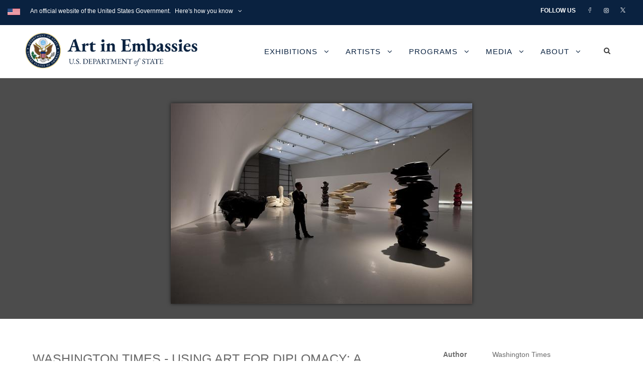

--- FILE ---
content_type: text/html; charset=UTF-8
request_url: https://art.state.gov/portfolio/using-art-for-diplomacy-a-vibrant-state-department-program-reaches-50/
body_size: 20830
content:
<!DOCTYPE html>
<html lang="en-US" class="no-js">
<head>
	<meta charset="UTF-8">
	<meta name="viewport" content="width=device-width, initial-scale=1">
	<link rel="profile" href="http://gmpg.org/xfn/11">
	<link rel="pingback" href="https://art.state.gov/xmlrpc.php">
	<title>Washington Times &#8211; Using art for diplomacy: A vibrant State Department program reaches 50 &#8211; U.S. Department of State</title>
<meta name='robots' content='max-image-preview:large' />
<link rel='dns-prefetch' href='//fonts.googleapis.com' />
<link rel="alternate" type="application/rss+xml" title="U.S. Department of State &raquo; Feed" href="https://art.state.gov/feed/" />
<link rel="alternate" type="application/rss+xml" title="U.S. Department of State &raquo; Comments Feed" href="https://art.state.gov/comments/feed/" />
<link rel="alternate" title="oEmbed (JSON)" type="application/json+oembed" href="https://art.state.gov/wp-json/oembed/1.0/embed?url=https%3A%2F%2Fart.state.gov%2Fportfolio%2Fusing-art-for-diplomacy-a-vibrant-state-department-program-reaches-50%2F" />
<link rel="alternate" title="oEmbed (XML)" type="text/xml+oembed" href="https://art.state.gov/wp-json/oembed/1.0/embed?url=https%3A%2F%2Fart.state.gov%2Fportfolio%2Fusing-art-for-diplomacy-a-vibrant-state-department-program-reaches-50%2F&#038;format=xml" />
<style id='wp-img-auto-sizes-contain-inline-css' type='text/css'>
img:is([sizes=auto i],[sizes^="auto," i]){contain-intrinsic-size:3000px 1500px}
/*# sourceURL=wp-img-auto-sizes-contain-inline-css */
</style>
<style id='wp-emoji-styles-inline-css' type='text/css'>

	img.wp-smiley, img.emoji {
		display: inline !important;
		border: none !important;
		box-shadow: none !important;
		height: 1em !important;
		width: 1em !important;
		margin: 0 0.07em !important;
		vertical-align: -0.1em !important;
		background: none !important;
		padding: 0 !important;
	}
/*# sourceURL=wp-emoji-styles-inline-css */
</style>
<style id='wp-block-library-inline-css' type='text/css'>
:root{--wp-block-synced-color:#7a00df;--wp-block-synced-color--rgb:122,0,223;--wp-bound-block-color:var(--wp-block-synced-color);--wp-editor-canvas-background:#ddd;--wp-admin-theme-color:#007cba;--wp-admin-theme-color--rgb:0,124,186;--wp-admin-theme-color-darker-10:#006ba1;--wp-admin-theme-color-darker-10--rgb:0,107,160.5;--wp-admin-theme-color-darker-20:#005a87;--wp-admin-theme-color-darker-20--rgb:0,90,135;--wp-admin-border-width-focus:2px}@media (min-resolution:192dpi){:root{--wp-admin-border-width-focus:1.5px}}.wp-element-button{cursor:pointer}:root .has-very-light-gray-background-color{background-color:#eee}:root .has-very-dark-gray-background-color{background-color:#313131}:root .has-very-light-gray-color{color:#eee}:root .has-very-dark-gray-color{color:#313131}:root .has-vivid-green-cyan-to-vivid-cyan-blue-gradient-background{background:linear-gradient(135deg,#00d084,#0693e3)}:root .has-purple-crush-gradient-background{background:linear-gradient(135deg,#34e2e4,#4721fb 50%,#ab1dfe)}:root .has-hazy-dawn-gradient-background{background:linear-gradient(135deg,#faaca8,#dad0ec)}:root .has-subdued-olive-gradient-background{background:linear-gradient(135deg,#fafae1,#67a671)}:root .has-atomic-cream-gradient-background{background:linear-gradient(135deg,#fdd79a,#004a59)}:root .has-nightshade-gradient-background{background:linear-gradient(135deg,#330968,#31cdcf)}:root .has-midnight-gradient-background{background:linear-gradient(135deg,#020381,#2874fc)}:root{--wp--preset--font-size--normal:16px;--wp--preset--font-size--huge:42px}.has-regular-font-size{font-size:1em}.has-larger-font-size{font-size:2.625em}.has-normal-font-size{font-size:var(--wp--preset--font-size--normal)}.has-huge-font-size{font-size:var(--wp--preset--font-size--huge)}.has-text-align-center{text-align:center}.has-text-align-left{text-align:left}.has-text-align-right{text-align:right}.has-fit-text{white-space:nowrap!important}#end-resizable-editor-section{display:none}.aligncenter{clear:both}.items-justified-left{justify-content:flex-start}.items-justified-center{justify-content:center}.items-justified-right{justify-content:flex-end}.items-justified-space-between{justify-content:space-between}.screen-reader-text{border:0;clip-path:inset(50%);height:1px;margin:-1px;overflow:hidden;padding:0;position:absolute;width:1px;word-wrap:normal!important}.screen-reader-text:focus{background-color:#ddd;clip-path:none;color:#444;display:block;font-size:1em;height:auto;left:5px;line-height:normal;padding:15px 23px 14px;text-decoration:none;top:5px;width:auto;z-index:100000}html :where(.has-border-color){border-style:solid}html :where([style*=border-top-color]){border-top-style:solid}html :where([style*=border-right-color]){border-right-style:solid}html :where([style*=border-bottom-color]){border-bottom-style:solid}html :where([style*=border-left-color]){border-left-style:solid}html :where([style*=border-width]){border-style:solid}html :where([style*=border-top-width]){border-top-style:solid}html :where([style*=border-right-width]){border-right-style:solid}html :where([style*=border-bottom-width]){border-bottom-style:solid}html :where([style*=border-left-width]){border-left-style:solid}html :where(img[class*=wp-image-]){height:auto;max-width:100%}:where(figure){margin:0 0 1em}html :where(.is-position-sticky){--wp-admin--admin-bar--position-offset:var(--wp-admin--admin-bar--height,0px)}@media screen and (max-width:600px){html :where(.is-position-sticky){--wp-admin--admin-bar--position-offset:0px}}

/*# sourceURL=wp-block-library-inline-css */
</style><style id='global-styles-inline-css' type='text/css'>
:root{--wp--preset--aspect-ratio--square: 1;--wp--preset--aspect-ratio--4-3: 4/3;--wp--preset--aspect-ratio--3-4: 3/4;--wp--preset--aspect-ratio--3-2: 3/2;--wp--preset--aspect-ratio--2-3: 2/3;--wp--preset--aspect-ratio--16-9: 16/9;--wp--preset--aspect-ratio--9-16: 9/16;--wp--preset--color--black: #000000;--wp--preset--color--cyan-bluish-gray: #abb8c3;--wp--preset--color--white: #ffffff;--wp--preset--color--pale-pink: #f78da7;--wp--preset--color--vivid-red: #cf2e2e;--wp--preset--color--luminous-vivid-orange: #ff6900;--wp--preset--color--luminous-vivid-amber: #fcb900;--wp--preset--color--light-green-cyan: #7bdcb5;--wp--preset--color--vivid-green-cyan: #00d084;--wp--preset--color--pale-cyan-blue: #8ed1fc;--wp--preset--color--vivid-cyan-blue: #0693e3;--wp--preset--color--vivid-purple: #9b51e0;--wp--preset--gradient--vivid-cyan-blue-to-vivid-purple: linear-gradient(135deg,rgb(6,147,227) 0%,rgb(155,81,224) 100%);--wp--preset--gradient--light-green-cyan-to-vivid-green-cyan: linear-gradient(135deg,rgb(122,220,180) 0%,rgb(0,208,130) 100%);--wp--preset--gradient--luminous-vivid-amber-to-luminous-vivid-orange: linear-gradient(135deg,rgb(252,185,0) 0%,rgb(255,105,0) 100%);--wp--preset--gradient--luminous-vivid-orange-to-vivid-red: linear-gradient(135deg,rgb(255,105,0) 0%,rgb(207,46,46) 100%);--wp--preset--gradient--very-light-gray-to-cyan-bluish-gray: linear-gradient(135deg,rgb(238,238,238) 0%,rgb(169,184,195) 100%);--wp--preset--gradient--cool-to-warm-spectrum: linear-gradient(135deg,rgb(74,234,220) 0%,rgb(151,120,209) 20%,rgb(207,42,186) 40%,rgb(238,44,130) 60%,rgb(251,105,98) 80%,rgb(254,248,76) 100%);--wp--preset--gradient--blush-light-purple: linear-gradient(135deg,rgb(255,206,236) 0%,rgb(152,150,240) 100%);--wp--preset--gradient--blush-bordeaux: linear-gradient(135deg,rgb(254,205,165) 0%,rgb(254,45,45) 50%,rgb(107,0,62) 100%);--wp--preset--gradient--luminous-dusk: linear-gradient(135deg,rgb(255,203,112) 0%,rgb(199,81,192) 50%,rgb(65,88,208) 100%);--wp--preset--gradient--pale-ocean: linear-gradient(135deg,rgb(255,245,203) 0%,rgb(182,227,212) 50%,rgb(51,167,181) 100%);--wp--preset--gradient--electric-grass: linear-gradient(135deg,rgb(202,248,128) 0%,rgb(113,206,126) 100%);--wp--preset--gradient--midnight: linear-gradient(135deg,rgb(2,3,129) 0%,rgb(40,116,252) 100%);--wp--preset--font-size--small: 13px;--wp--preset--font-size--medium: 20px;--wp--preset--font-size--large: 36px;--wp--preset--font-size--x-large: 42px;--wp--preset--spacing--20: 0.44rem;--wp--preset--spacing--30: 0.67rem;--wp--preset--spacing--40: 1rem;--wp--preset--spacing--50: 1.5rem;--wp--preset--spacing--60: 2.25rem;--wp--preset--spacing--70: 3.38rem;--wp--preset--spacing--80: 5.06rem;--wp--preset--shadow--natural: 6px 6px 9px rgba(0, 0, 0, 0.2);--wp--preset--shadow--deep: 12px 12px 50px rgba(0, 0, 0, 0.4);--wp--preset--shadow--sharp: 6px 6px 0px rgba(0, 0, 0, 0.2);--wp--preset--shadow--outlined: 6px 6px 0px -3px rgb(255, 255, 255), 6px 6px rgb(0, 0, 0);--wp--preset--shadow--crisp: 6px 6px 0px rgb(0, 0, 0);}:where(.is-layout-flex){gap: 0.5em;}:where(.is-layout-grid){gap: 0.5em;}body .is-layout-flex{display: flex;}.is-layout-flex{flex-wrap: wrap;align-items: center;}.is-layout-flex > :is(*, div){margin: 0;}body .is-layout-grid{display: grid;}.is-layout-grid > :is(*, div){margin: 0;}:where(.wp-block-columns.is-layout-flex){gap: 2em;}:where(.wp-block-columns.is-layout-grid){gap: 2em;}:where(.wp-block-post-template.is-layout-flex){gap: 1.25em;}:where(.wp-block-post-template.is-layout-grid){gap: 1.25em;}.has-black-color{color: var(--wp--preset--color--black) !important;}.has-cyan-bluish-gray-color{color: var(--wp--preset--color--cyan-bluish-gray) !important;}.has-white-color{color: var(--wp--preset--color--white) !important;}.has-pale-pink-color{color: var(--wp--preset--color--pale-pink) !important;}.has-vivid-red-color{color: var(--wp--preset--color--vivid-red) !important;}.has-luminous-vivid-orange-color{color: var(--wp--preset--color--luminous-vivid-orange) !important;}.has-luminous-vivid-amber-color{color: var(--wp--preset--color--luminous-vivid-amber) !important;}.has-light-green-cyan-color{color: var(--wp--preset--color--light-green-cyan) !important;}.has-vivid-green-cyan-color{color: var(--wp--preset--color--vivid-green-cyan) !important;}.has-pale-cyan-blue-color{color: var(--wp--preset--color--pale-cyan-blue) !important;}.has-vivid-cyan-blue-color{color: var(--wp--preset--color--vivid-cyan-blue) !important;}.has-vivid-purple-color{color: var(--wp--preset--color--vivid-purple) !important;}.has-black-background-color{background-color: var(--wp--preset--color--black) !important;}.has-cyan-bluish-gray-background-color{background-color: var(--wp--preset--color--cyan-bluish-gray) !important;}.has-white-background-color{background-color: var(--wp--preset--color--white) !important;}.has-pale-pink-background-color{background-color: var(--wp--preset--color--pale-pink) !important;}.has-vivid-red-background-color{background-color: var(--wp--preset--color--vivid-red) !important;}.has-luminous-vivid-orange-background-color{background-color: var(--wp--preset--color--luminous-vivid-orange) !important;}.has-luminous-vivid-amber-background-color{background-color: var(--wp--preset--color--luminous-vivid-amber) !important;}.has-light-green-cyan-background-color{background-color: var(--wp--preset--color--light-green-cyan) !important;}.has-vivid-green-cyan-background-color{background-color: var(--wp--preset--color--vivid-green-cyan) !important;}.has-pale-cyan-blue-background-color{background-color: var(--wp--preset--color--pale-cyan-blue) !important;}.has-vivid-cyan-blue-background-color{background-color: var(--wp--preset--color--vivid-cyan-blue) !important;}.has-vivid-purple-background-color{background-color: var(--wp--preset--color--vivid-purple) !important;}.has-black-border-color{border-color: var(--wp--preset--color--black) !important;}.has-cyan-bluish-gray-border-color{border-color: var(--wp--preset--color--cyan-bluish-gray) !important;}.has-white-border-color{border-color: var(--wp--preset--color--white) !important;}.has-pale-pink-border-color{border-color: var(--wp--preset--color--pale-pink) !important;}.has-vivid-red-border-color{border-color: var(--wp--preset--color--vivid-red) !important;}.has-luminous-vivid-orange-border-color{border-color: var(--wp--preset--color--luminous-vivid-orange) !important;}.has-luminous-vivid-amber-border-color{border-color: var(--wp--preset--color--luminous-vivid-amber) !important;}.has-light-green-cyan-border-color{border-color: var(--wp--preset--color--light-green-cyan) !important;}.has-vivid-green-cyan-border-color{border-color: var(--wp--preset--color--vivid-green-cyan) !important;}.has-pale-cyan-blue-border-color{border-color: var(--wp--preset--color--pale-cyan-blue) !important;}.has-vivid-cyan-blue-border-color{border-color: var(--wp--preset--color--vivid-cyan-blue) !important;}.has-vivid-purple-border-color{border-color: var(--wp--preset--color--vivid-purple) !important;}.has-vivid-cyan-blue-to-vivid-purple-gradient-background{background: var(--wp--preset--gradient--vivid-cyan-blue-to-vivid-purple) !important;}.has-light-green-cyan-to-vivid-green-cyan-gradient-background{background: var(--wp--preset--gradient--light-green-cyan-to-vivid-green-cyan) !important;}.has-luminous-vivid-amber-to-luminous-vivid-orange-gradient-background{background: var(--wp--preset--gradient--luminous-vivid-amber-to-luminous-vivid-orange) !important;}.has-luminous-vivid-orange-to-vivid-red-gradient-background{background: var(--wp--preset--gradient--luminous-vivid-orange-to-vivid-red) !important;}.has-very-light-gray-to-cyan-bluish-gray-gradient-background{background: var(--wp--preset--gradient--very-light-gray-to-cyan-bluish-gray) !important;}.has-cool-to-warm-spectrum-gradient-background{background: var(--wp--preset--gradient--cool-to-warm-spectrum) !important;}.has-blush-light-purple-gradient-background{background: var(--wp--preset--gradient--blush-light-purple) !important;}.has-blush-bordeaux-gradient-background{background: var(--wp--preset--gradient--blush-bordeaux) !important;}.has-luminous-dusk-gradient-background{background: var(--wp--preset--gradient--luminous-dusk) !important;}.has-pale-ocean-gradient-background{background: var(--wp--preset--gradient--pale-ocean) !important;}.has-electric-grass-gradient-background{background: var(--wp--preset--gradient--electric-grass) !important;}.has-midnight-gradient-background{background: var(--wp--preset--gradient--midnight) !important;}.has-small-font-size{font-size: var(--wp--preset--font-size--small) !important;}.has-medium-font-size{font-size: var(--wp--preset--font-size--medium) !important;}.has-large-font-size{font-size: var(--wp--preset--font-size--large) !important;}.has-x-large-font-size{font-size: var(--wp--preset--font-size--x-large) !important;}
/*# sourceURL=global-styles-inline-css */
</style>

<style id='classic-theme-styles-inline-css' type='text/css'>
/*! This file is auto-generated */
.wp-block-button__link{color:#fff;background-color:#32373c;border-radius:9999px;box-shadow:none;text-decoration:none;padding:calc(.667em + 2px) calc(1.333em + 2px);font-size:1.125em}.wp-block-file__button{background:#32373c;color:#fff;text-decoration:none}
/*# sourceURL=/wp-includes/css/classic-themes.min.css */
</style>
<link rel='stylesheet' id='wbcr-comments-plus-url-span-css' href='https://art.state.gov/wp-content/plugins/comments-plus/assets/css/url-span.css?ver=1.3.0' type='text/css' media='all' />
<link rel='stylesheet' id='gdlr-core-google-font-css' href='https://fonts.googleapis.com/css?family=Open+Sans%3A300%2C300italic%2Cregular%2Citalic%2C600%2C600italic%2C700%2C700italic%2C800%2C800italic%7CEB+Garamond%3Aregular%2C500%2C600%2C700%2C800%2Citalic%2C500italic%2C600italic%2C700italic%2C800italic&#038;subset=cyrillic%2Ccyrillic-ext%2Cgreek%2Cgreek-ext%2Clatin%2Clatin-ext%2Cvietnamese&#038;display=optional&#038;ver=6.9' type='text/css' media='all' />
<link rel='stylesheet' id='font-awesome-css' href='https://art.state.gov/wp-content/plugins/goodlayers-core/plugins/fontawesome/font-awesome.css?ver=6.9' type='text/css' media='all' />
<link rel='stylesheet' id='elegant-font-css' href='https://art.state.gov/wp-content/plugins/goodlayers-core/plugins/elegant/elegant-font.css?ver=6.9' type='text/css' media='all' />
<link rel='stylesheet' id='gdlr-core-plugin-css' href='https://art.state.gov/wp-content/plugins/goodlayers-core/plugins/style.css?ver=1765891931' type='text/css' media='all' />
<link rel='stylesheet' id='gdlr-core-page-builder-css' href='https://art.state.gov/wp-content/plugins/goodlayers-core/include/css/page-builder.css?ver=6.9' type='text/css' media='all' />
<link rel='stylesheet' id='sr7css-css' href='//art.state.gov/wp-content/plugins/revslider/public/css/sr7.css?ver=6.7.40' type='text/css' media='all' />
<link rel='stylesheet' id='ivory-search-styles-css' href='https://art.state.gov/wp-content/plugins/add-search-to-menu/public/css/ivory-search.min.css?ver=5.5.13' type='text/css' media='all' />
<link rel='stylesheet' id='infinite-style-core-css' href='https://art.state.gov/wp-content/themes/infinite/css/style-core.css?ver=6.9' type='text/css' media='all' />
<link rel='stylesheet' id='infinite-custom-style-css' href='https://art.state.gov/wp-content/uploads/gdlr-style-custom.css?1765891932&#038;ver=6.9' type='text/css' media='all' />
<link rel='stylesheet' id='infinite-mmenu-css' href='https://art.state.gov/wp-content/themes/infinite/css/mmenu.css?ver=6.9' type='text/css' media='all' />
<script type="text/javascript" src="https://art.state.gov/wp-includes/js/jquery/jquery.min.js?ver=3.7.1" id="jquery-core-js"></script>
<script type="text/javascript" src="https://art.state.gov/wp-includes/js/jquery/jquery-migrate.min.js?ver=3.4.1" id="jquery-migrate-js"></script>
<script type="text/javascript" src="//art.state.gov/wp-content/plugins/revslider/public/js/libs/tptools.js?ver=6.7.40" id="tp-tools-js" async="async" data-wp-strategy="async"></script>
<script type="text/javascript" src="//art.state.gov/wp-content/plugins/revslider/public/js/sr7.js?ver=6.7.40" id="sr7-js" async="async" data-wp-strategy="async"></script>
<link rel="https://api.w.org/" href="https://art.state.gov/wp-json/" /><link rel="EditURI" type="application/rsd+xml" title="RSD" href="https://art.state.gov/xmlrpc.php?rsd" />
<meta name="generator" content="WordPress 6.9" />
<link rel="canonical" href="https://art.state.gov/portfolio/using-art-for-diplomacy-a-vibrant-state-department-program-reaches-50/" />
<link rel='shortlink' href='https://art.state.gov/?p=16486' />

		<!-- GA Google Analytics @ https://m0n.co/ga -->
		<script async src="https://www.googletagmanager.com/gtag/js?id=G-W9X3VXZ7PL"></script>
		<script>
			window.dataLayer = window.dataLayer || [];
			function gtag(){dataLayer.push(arguments);}
			gtag('js', new Date());
			gtag('config', 'G-W9X3VXZ7PL');
		</script>

	<link rel="preconnect" href="https://fonts.googleapis.com">
<link rel="preconnect" href="https://fonts.gstatic.com/" crossorigin>
<meta name="generator" content="Powered by Slider Revolution 6.7.40 - responsive, Mobile-Friendly Slider Plugin for WordPress with comfortable drag and drop interface." />
        <style type="text/css" id="rmwr-dynamic-css">
        .read-link {
            font-weight: 400;
            color: #1cb7bc;
            background: #ffffff;
            padding: 0px;
            border-bottom: 1px solid #1fafab;
            -webkit-box-shadow: none !important;
            box-shadow: none !important;
            cursor: pointer;
            text-decoration: none;
            display: inline-block;
            border-top: none;
            border-left: none;
            border-right: none;
            transition: color 0.3s ease, background-color 0.3s ease;
        }
        
        .read-link:hover,
        .read-link:focus {
            color: #45e0db;
            text-decoration: none;
            outline: 2px solid #1cb7bc;
            outline-offset: 2px;
        }
        
        .read-link:focus {
            outline: 2px solid #1cb7bc;
            outline-offset: 2px;
        }
        
        .read_div {
            margin-top: 10px;
        }
        
        .read_div[data-animation="fade"] {
            transition: opacity 0.3s ease;
        }
        
        /* Print optimization (Free feature) */
                @media print {
            .read_div[style*="display: none"] {
                display: block !important;
            }
            .read-link {
                display: none !important;
            }
        }
                </style>
        <script>
	window._tpt			??= {};
	window.SR7			??= {};
	_tpt.R				??= {};
	_tpt.R.fonts		??= {};
	_tpt.R.fonts.customFonts??= {};
	SR7.devMode			=  false;
	SR7.F 				??= {};
	SR7.G				??= {};
	SR7.LIB				??= {};
	SR7.E				??= {};
	SR7.E.gAddons		??= {};
	SR7.E.php 			??= {};
	SR7.E.nonce			= '28a79da8a7';
	SR7.E.ajaxurl		= 'https://art.state.gov/wp-admin/admin-ajax.php';
	SR7.E.resturl		= 'https://art.state.gov/wp-json/';
	SR7.E.slug_path		= 'revslider/revslider.php';
	SR7.E.slug			= 'revslider';
	SR7.E.plugin_url	= 'https://art.state.gov/wp-content/plugins/revslider/';
	SR7.E.wp_plugin_url = 'http://art.state.gov/wp-content/plugins/';
	SR7.E.revision		= '6.7.40';
	SR7.E.fontBaseUrl	= '//fonts.googleapis.com/css2?family=';
	SR7.G.breakPoints 	= [1240,1024,778,480];
	SR7.G.fSUVW 		= false;
	SR7.E.modules 		= ['module','page','slide','layer','draw','animate','srtools','canvas','defaults','carousel','navigation','media','modifiers','migration'];
	SR7.E.libs 			= ['WEBGL'];
	SR7.E.css 			= ['csslp','cssbtns','cssfilters','cssnav','cssmedia'];
	SR7.E.resources		= {};
	SR7.E.ytnc			= false;
	SR7.JSON			??= {};
/*! Slider Revolution 7.0 - Page Processor */
!function(){"use strict";window.SR7??={},window._tpt??={},SR7.version="Slider Revolution 6.7.16",_tpt.getMobileZoom=()=>_tpt.is_mobile?document.documentElement.clientWidth/window.innerWidth:1,_tpt.getWinDim=function(t){_tpt.screenHeightWithUrlBar??=window.innerHeight;let e=SR7.F?.modal?.visible&&SR7.M[SR7.F.module.getIdByAlias(SR7.F.modal.requested)];_tpt.scrollBar=window.innerWidth!==document.documentElement.clientWidth||e&&window.innerWidth!==e.c.module.clientWidth,_tpt.winW=_tpt.getMobileZoom()*window.innerWidth-(_tpt.scrollBar||"prepare"==t?_tpt.scrollBarW??_tpt.mesureScrollBar():0),_tpt.winH=_tpt.getMobileZoom()*window.innerHeight,_tpt.winWAll=document.documentElement.clientWidth},_tpt.getResponsiveLevel=function(t,e){return SR7.G.fSUVW?_tpt.closestGE(t,window.innerWidth):_tpt.closestGE(t,_tpt.winWAll)},_tpt.mesureScrollBar=function(){let t=document.createElement("div");return t.className="RSscrollbar-measure",t.style.width="100px",t.style.height="100px",t.style.overflow="scroll",t.style.position="absolute",t.style.top="-9999px",document.body.appendChild(t),_tpt.scrollBarW=t.offsetWidth-t.clientWidth,document.body.removeChild(t),_tpt.scrollBarW},_tpt.loadCSS=async function(t,e,s){return s?_tpt.R.fonts.required[e].status=1:(_tpt.R[e]??={},_tpt.R[e].status=1),new Promise(((i,n)=>{if(_tpt.isStylesheetLoaded(t))s?_tpt.R.fonts.required[e].status=2:_tpt.R[e].status=2,i();else{const o=document.createElement("link");o.rel="stylesheet";let l="text",r="css";o["type"]=l+"/"+r,o.href=t,o.onload=()=>{s?_tpt.R.fonts.required[e].status=2:_tpt.R[e].status=2,i()},o.onerror=()=>{s?_tpt.R.fonts.required[e].status=3:_tpt.R[e].status=3,n(new Error(`Failed to load CSS: ${t}`))},document.head.appendChild(o)}}))},_tpt.addContainer=function(t){const{tag:e="div",id:s,class:i,datas:n,textContent:o,iHTML:l}=t,r=document.createElement(e);if(s&&""!==s&&(r.id=s),i&&""!==i&&(r.className=i),n)for(const[t,e]of Object.entries(n))"style"==t?r.style.cssText=e:r.setAttribute(`data-${t}`,e);return o&&(r.textContent=o),l&&(r.innerHTML=l),r},_tpt.collector=function(){return{fragment:new DocumentFragment,add(t){var e=_tpt.addContainer(t);return this.fragment.appendChild(e),e},append(t){t.appendChild(this.fragment)}}},_tpt.isStylesheetLoaded=function(t){let e=t.split("?")[0];return Array.from(document.querySelectorAll('link[rel="stylesheet"], link[rel="preload"]')).some((t=>t.href.split("?")[0]===e))},_tpt.preloader={requests:new Map,preloaderTemplates:new Map,show:function(t,e){if(!e||!t)return;const{type:s,color:i}=e;if(s<0||"off"==s)return;const n=`preloader_${s}`;let o=this.preloaderTemplates.get(n);o||(o=this.build(s,i),this.preloaderTemplates.set(n,o)),this.requests.has(t)||this.requests.set(t,{count:0});const l=this.requests.get(t);clearTimeout(l.timer),l.count++,1===l.count&&(l.timer=setTimeout((()=>{l.preloaderClone=o.cloneNode(!0),l.anim&&l.anim.kill(),void 0!==_tpt.gsap?l.anim=_tpt.gsap.fromTo(l.preloaderClone,1,{opacity:0},{opacity:1}):l.preloaderClone.classList.add("sr7-fade-in"),t.appendChild(l.preloaderClone)}),150))},hide:function(t){if(!this.requests.has(t))return;const e=this.requests.get(t);e.count--,e.count<0&&(e.count=0),e.anim&&e.anim.kill(),0===e.count&&(clearTimeout(e.timer),e.preloaderClone&&(e.preloaderClone.classList.remove("sr7-fade-in"),e.anim=_tpt.gsap.to(e.preloaderClone,.3,{opacity:0,onComplete:function(){e.preloaderClone.remove()}})))},state:function(t){if(!this.requests.has(t))return!1;return this.requests.get(t).count>0},build:(t,e="#ffffff",s="")=>{if(t<0||"off"===t)return null;const i=parseInt(t);if(t="prlt"+i,isNaN(i))return null;if(_tpt.loadCSS(SR7.E.plugin_url+"public/css/preloaders/t"+i+".css","preloader_"+t),isNaN(i)||i<6){const n=`background-color:${e}`,o=1===i||2==i?n:"",l=3===i||4==i?n:"",r=_tpt.collector();["dot1","dot2","bounce1","bounce2","bounce3"].forEach((t=>r.add({tag:"div",class:t,datas:{style:l}})));const d=_tpt.addContainer({tag:"sr7-prl",class:`${t} ${s}`,datas:{style:o}});return r.append(d),d}{let n={};if(7===i){let t;e.startsWith("#")?(t=e.replace("#",""),t=`rgba(${parseInt(t.substring(0,2),16)}, ${parseInt(t.substring(2,4),16)}, ${parseInt(t.substring(4,6),16)}, `):e.startsWith("rgb")&&(t=e.slice(e.indexOf("(")+1,e.lastIndexOf(")")).split(",").map((t=>t.trim())),t=`rgba(${t[0]}, ${t[1]}, ${t[2]}, `),t&&(n.style=`border-top-color: ${t}0.65); border-bottom-color: ${t}0.15); border-left-color: ${t}0.65); border-right-color: ${t}0.15)`)}else 12===i&&(n.style=`background:${e}`);const o=[10,0,4,2,5,9,0,4,4,2][i-6],l=_tpt.collector(),r=l.add({tag:"div",class:"sr7-prl-inner",datas:n});Array.from({length:o}).forEach((()=>r.appendChild(l.add({tag:"span",datas:{style:`background:${e}`}}))));const d=_tpt.addContainer({tag:"sr7-prl",class:`${t} ${s}`});return l.append(d),d}}},SR7.preLoader={show:(t,e)=>{"off"!==(SR7.M[t]?.settings?.pLoader?.type??"off")&&_tpt.preloader.show(e||SR7.M[t].c.module,SR7.M[t]?.settings?.pLoader??{color:"#fff",type:10})},hide:(t,e)=>{"off"!==(SR7.M[t]?.settings?.pLoader?.type??"off")&&_tpt.preloader.hide(e||SR7.M[t].c.module)},state:(t,e)=>_tpt.preloader.state(e||SR7.M[t].c.module)},_tpt.prepareModuleHeight=function(t){window.SR7.M??={},window.SR7.M[t.id]??={},"ignore"==t.googleFont&&(SR7.E.ignoreGoogleFont=!0);let e=window.SR7.M[t.id];if(null==_tpt.scrollBarW&&_tpt.mesureScrollBar(),e.c??={},e.states??={},e.settings??={},e.settings.size??={},t.fixed&&(e.settings.fixed=!0),e.c.module=document.querySelector("sr7-module#"+t.id),e.c.adjuster=e.c.module.getElementsByTagName("sr7-adjuster")[0],e.c.content=e.c.module.getElementsByTagName("sr7-content")[0],"carousel"==t.type&&(e.c.carousel=e.c.content.getElementsByTagName("sr7-carousel")[0]),null==e.c.module||null==e.c.module)return;t.plType&&t.plColor&&(e.settings.pLoader={type:t.plType,color:t.plColor}),void 0===t.plType||"off"===t.plType||SR7.preLoader.state(t.id)&&SR7.preLoader.state(t.id,e.c.module)||SR7.preLoader.show(t.id,e.c.module),_tpt.winW||_tpt.getWinDim("prepare"),_tpt.getWinDim();let s=""+e.c.module.dataset?.modal;"modal"==s||"true"==s||"undefined"!==s&&"false"!==s||(e.settings.size.fullWidth=t.size.fullWidth,e.LEV??=_tpt.getResponsiveLevel(window.SR7.G.breakPoints,t.id),t.vpt=_tpt.fillArray(t.vpt,5),e.settings.vPort=t.vpt[e.LEV],void 0!==t.el&&"720"==t.el[4]&&t.gh[4]!==t.el[4]&&"960"==t.el[3]&&t.gh[3]!==t.el[3]&&"768"==t.el[2]&&t.gh[2]!==t.el[2]&&delete t.el,e.settings.size.height=null==t.el||null==t.el[e.LEV]||0==t.el[e.LEV]||"auto"==t.el[e.LEV]?_tpt.fillArray(t.gh,5,-1):_tpt.fillArray(t.el,5,-1),e.settings.size.width=_tpt.fillArray(t.gw,5,-1),e.settings.size.minHeight=_tpt.fillArray(t.mh??[0],5,-1),e.cacheSize={fullWidth:e.settings.size?.fullWidth,fullHeight:e.settings.size?.fullHeight},void 0!==t.off&&(t.off?.t&&(e.settings.size.m??={})&&(e.settings.size.m.t=t.off.t),t.off?.b&&(e.settings.size.m??={})&&(e.settings.size.m.b=t.off.b),t.off?.l&&(e.settings.size.p??={})&&(e.settings.size.p.l=t.off.l),t.off?.r&&(e.settings.size.p??={})&&(e.settings.size.p.r=t.off.r),e.offsetPrepared=!0),_tpt.updatePMHeight(t.id,t,!0))},_tpt.updatePMHeight=(t,e,s)=>{let i=SR7.M[t];var n=i.settings.size.fullWidth?_tpt.winW:i.c.module.parentNode.offsetWidth;n=0===n||isNaN(n)?_tpt.winW:n;let o=i.settings.size.width[i.LEV]||i.settings.size.width[i.LEV++]||i.settings.size.width[i.LEV--]||n,l=i.settings.size.height[i.LEV]||i.settings.size.height[i.LEV++]||i.settings.size.height[i.LEV--]||0,r=i.settings.size.minHeight[i.LEV]||i.settings.size.minHeight[i.LEV++]||i.settings.size.minHeight[i.LEV--]||0;if(l="auto"==l?0:l,l=parseInt(l),"carousel"!==e.type&&(n-=parseInt(e.onw??0)||0),i.MP=!i.settings.size.fullWidth&&n<o||_tpt.winW<o?Math.min(1,n/o):1,e.size.fullScreen||e.size.fullHeight){let t=parseInt(e.fho)||0,s=(""+e.fho).indexOf("%")>-1;e.newh=_tpt.winH-(s?_tpt.winH*t/100:t)}else e.newh=i.MP*Math.max(l,r);if(e.newh+=(parseInt(e.onh??0)||0)+(parseInt(e.carousel?.pt)||0)+(parseInt(e.carousel?.pb)||0),void 0!==e.slideduration&&(e.newh=Math.max(e.newh,parseInt(e.slideduration)/3)),e.shdw&&_tpt.buildShadow(e.id,e),i.c.adjuster.style.height=e.newh+"px",i.c.module.style.height=e.newh+"px",i.c.content.style.height=e.newh+"px",i.states.heightPrepared=!0,i.dims??={},i.dims.moduleRect=i.c.module.getBoundingClientRect(),i.c.content.style.left="-"+i.dims.moduleRect.left+"px",!i.settings.size.fullWidth)return s&&requestAnimationFrame((()=>{n!==i.c.module.parentNode.offsetWidth&&_tpt.updatePMHeight(e.id,e)})),void _tpt.bgStyle(e.id,e,window.innerWidth==_tpt.winW,!0);_tpt.bgStyle(e.id,e,window.innerWidth==_tpt.winW,!0),requestAnimationFrame((function(){s&&requestAnimationFrame((()=>{n!==i.c.module.parentNode.offsetWidth&&_tpt.updatePMHeight(e.id,e)}))})),i.earlyResizerFunction||(i.earlyResizerFunction=function(){requestAnimationFrame((function(){_tpt.getWinDim(),_tpt.moduleDefaults(e.id,e),_tpt.updateSlideBg(t,!0)}))},window.addEventListener("resize",i.earlyResizerFunction))},_tpt.buildShadow=function(t,e){let s=SR7.M[t];null==s.c.shadow&&(s.c.shadow=document.createElement("sr7-module-shadow"),s.c.shadow.classList.add("sr7-shdw-"+e.shdw),s.c.content.appendChild(s.c.shadow))},_tpt.bgStyle=async(t,e,s,i,n)=>{const o=SR7.M[t];if((e=e??o.settings).fixed&&!o.c.module.classList.contains("sr7-top-fixed")&&(o.c.module.classList.add("sr7-top-fixed"),o.c.module.style.position="fixed",o.c.module.style.width="100%",o.c.module.style.top="0px",o.c.module.style.left="0px",o.c.module.style.pointerEvents="none",o.c.module.style.zIndex=5e3,o.c.content.style.pointerEvents="none"),null==o.c.bgcanvas){let t=document.createElement("sr7-module-bg"),l=!1;if("string"==typeof e?.bg?.color&&e?.bg?.color.includes("{"))if(_tpt.gradient&&_tpt.gsap)e.bg.color=_tpt.gradient.convert(e.bg.color);else try{let t=JSON.parse(e.bg.color);(t?.orig||t?.string)&&(e.bg.color=JSON.parse(e.bg.color))}catch(t){return}let r="string"==typeof e?.bg?.color?e?.bg?.color||"transparent":e?.bg?.color?.string??e?.bg?.color?.orig??e?.bg?.color?.color??"transparent";if(t.style["background"+(String(r).includes("grad")?"":"Color")]=r,("transparent"!==r||n)&&(l=!0),o.offsetPrepared&&(t.style.visibility="hidden"),e?.bg?.image?.src&&(t.style.backgroundImage=`url(${e?.bg?.image.src})`,t.style.backgroundSize=""==(e.bg.image?.size??"")?"cover":e.bg.image.size,t.style.backgroundPosition=e.bg.image.position,t.style.backgroundRepeat=""==e.bg.image.repeat||null==e.bg.image.repeat?"no-repeat":e.bg.image.repeat,l=!0),!l)return;o.c.bgcanvas=t,e.size.fullWidth?t.style.width=_tpt.winW-(s&&_tpt.winH<document.body.offsetHeight?_tpt.scrollBarW:0)+"px":i&&(t.style.width=o.c.module.offsetWidth+"px"),e.sbt?.use?o.c.content.appendChild(o.c.bgcanvas):o.c.module.appendChild(o.c.bgcanvas)}o.c.bgcanvas.style.height=void 0!==e.newh?e.newh+"px":("carousel"==e.type?o.dims.module.h:o.dims.content.h)+"px",o.c.bgcanvas.style.left=!s&&e.sbt?.use||o.c.bgcanvas.closest("SR7-CONTENT")?"0px":"-"+(o?.dims?.moduleRect?.left??0)+"px"},_tpt.updateSlideBg=function(t,e){const s=SR7.M[t];let i=s.settings;s?.c?.bgcanvas&&(i.size.fullWidth?s.c.bgcanvas.style.width=_tpt.winW-(e&&_tpt.winH<document.body.offsetHeight?_tpt.scrollBarW:0)+"px":preparing&&(s.c.bgcanvas.style.width=s.c.module.offsetWidth+"px"))},_tpt.moduleDefaults=(t,e)=>{let s=SR7.M[t];null!=s&&null!=s.c&&null!=s.c.module&&(s.dims??={},s.dims.moduleRect=s.c.module.getBoundingClientRect(),s.c.content.style.left="-"+s.dims.moduleRect.left+"px",s.c.content.style.width=_tpt.winW-_tpt.scrollBarW+"px","carousel"==e.type&&(s.c.module.style.overflow="visible"),_tpt.bgStyle(t,e,window.innerWidth==_tpt.winW))},_tpt.getOffset=t=>{var e=t.getBoundingClientRect(),s=window.pageXOffset||document.documentElement.scrollLeft,i=window.pageYOffset||document.documentElement.scrollTop;return{top:e.top+i,left:e.left+s}},_tpt.fillArray=function(t,e){let s,i;t=Array.isArray(t)?t:[t];let n=Array(e),o=t.length;for(i=0;i<t.length;i++)n[i+(e-o)]=t[i],null==s&&"#"!==t[i]&&(s=t[i]);for(let t=0;t<e;t++)void 0!==n[t]&&"#"!=n[t]||(n[t]=s),s=n[t];return n},_tpt.closestGE=function(t,e){let s=Number.MAX_VALUE,i=-1;for(let n=0;n<t.length;n++)t[n]-1>=e&&t[n]-1-e<s&&(s=t[n]-1-e,i=n);return++i}}();</script>
			<style type="text/css">
					.is-form-id-179157 .is-search-input::-webkit-input-placeholder {
			    color: #7a7a7a !important;
			}
			.is-form-id-179157 .is-search-input:-moz-placeholder {
			    color: #7a7a7a !important;
			    opacity: 1;
			}
			.is-form-id-179157 .is-search-input::-moz-placeholder {
			    color: #7a7a7a !important;
			    opacity: 1;
			}
			.is-form-id-179157 .is-search-input:-ms-input-placeholder {
			    color: #7a7a7a !important;
			}
                        			.is-form-style-1.is-form-id-179157 .is-search-input:focus,
			.is-form-style-1.is-form-id-179157 .is-search-input:hover,
			.is-form-style-1.is-form-id-179157 .is-search-input,
			.is-form-style-2.is-form-id-179157 .is-search-input:focus,
			.is-form-style-2.is-form-id-179157 .is-search-input:hover,
			.is-form-style-2.is-form-id-179157 .is-search-input,
			.is-form-style-3.is-form-id-179157 .is-search-input:focus,
			.is-form-style-3.is-form-id-179157 .is-search-input:hover,
			.is-form-style-3.is-form-id-179157 .is-search-input,
			.is-form-id-179157 .is-search-input:focus,
			.is-form-id-179157 .is-search-input:hover,
			.is-form-id-179157 .is-search-input {
                                color: #7a7a7a !important;                                border-color: #ededed !important;                                			}
                        			</style>
					<style type="text/css">
					.is-form-id-179151 .is-search-input::-webkit-input-placeholder {
			    color: #7a7a7a !important;
			}
			.is-form-id-179151 .is-search-input:-moz-placeholder {
			    color: #7a7a7a !important;
			    opacity: 1;
			}
			.is-form-id-179151 .is-search-input::-moz-placeholder {
			    color: #7a7a7a !important;
			    opacity: 1;
			}
			.is-form-id-179151 .is-search-input:-ms-input-placeholder {
			    color: #7a7a7a !important;
			}
                        			.is-form-style-1.is-form-id-179151 .is-search-input:focus,
			.is-form-style-1.is-form-id-179151 .is-search-input:hover,
			.is-form-style-1.is-form-id-179151 .is-search-input,
			.is-form-style-2.is-form-id-179151 .is-search-input:focus,
			.is-form-style-2.is-form-id-179151 .is-search-input:hover,
			.is-form-style-2.is-form-id-179151 .is-search-input,
			.is-form-style-3.is-form-id-179151 .is-search-input:focus,
			.is-form-style-3.is-form-id-179151 .is-search-input:hover,
			.is-form-style-3.is-form-id-179151 .is-search-input,
			.is-form-id-179151 .is-search-input:focus,
			.is-form-id-179151 .is-search-input:hover,
			.is-form-id-179151 .is-search-input {
                                color: #7a7a7a !important;                                border-color: #ededed !important;                                			}
                        			</style>
					<style type="text/css">
					.is-form-id-179148 .is-search-input::-webkit-input-placeholder {
			    color: #7a7a7a !important;
			}
			.is-form-id-179148 .is-search-input:-moz-placeholder {
			    color: #7a7a7a !important;
			    opacity: 1;
			}
			.is-form-id-179148 .is-search-input::-moz-placeholder {
			    color: #7a7a7a !important;
			    opacity: 1;
			}
			.is-form-id-179148 .is-search-input:-ms-input-placeholder {
			    color: #7a7a7a !important;
			}
                        			.is-form-style-1.is-form-id-179148 .is-search-input:focus,
			.is-form-style-1.is-form-id-179148 .is-search-input:hover,
			.is-form-style-1.is-form-id-179148 .is-search-input,
			.is-form-style-2.is-form-id-179148 .is-search-input:focus,
			.is-form-style-2.is-form-id-179148 .is-search-input:hover,
			.is-form-style-2.is-form-id-179148 .is-search-input,
			.is-form-style-3.is-form-id-179148 .is-search-input:focus,
			.is-form-style-3.is-form-id-179148 .is-search-input:hover,
			.is-form-style-3.is-form-id-179148 .is-search-input,
			.is-form-id-179148 .is-search-input:focus,
			.is-form-id-179148 .is-search-input:hover,
			.is-form-id-179148 .is-search-input {
                                color: #7a7a7a !important;                                border-color: #ededed !important;                                			}
                        			</style>
		
	<script async type="text/javascript" id="_fed_an_ua_tag" src="https://dap.digitalgov.gov/Universal-Federated-Analytics-Min.js?agency=DOS"></script>
</head>

<body class="wp-singular portfolio-template-default single single-portfolio postid-16486 wp-theme-infinite gdlr-core-body infinite infinite-body infinite-body-front infinite-full  infinite-with-sticky-navigation  infinite-blockquote-style-1" data-home-url="https://art.state.gov/" >
<div class="infinite-mobile-header-wrap" ><div class="infinite-mobile-header infinite-header-background infinite-style-slide infinite-with-shadow " id="infinite-mobile-header" ><div class="infinite-mobile-header-container infinite-container clearfix" ><div class="infinite-logo  infinite-item-pdlr"><div class="infinite-logo-inner"><a class="infinite-fixed-nav-logo" href="https://art.state.gov/" ><img src="https://uss58003.s3.amazonaws.com/wp-content/uploads/2025/02/aie_logo_external_horizontal-fixed-nav.png" alt="" width="1666" height="247" title="aie_logo_external_horizontal fixed nav"  srcset="https://uss58003.s3.amazonaws.com/wp-content/uploads/2025/02/aie_logo_external_horizontal-fixed-nav.png 1x, https://uss58003.s3.amazonaws.com/wp-content/uploads/2025/02/aie_logo_external_horizontal-fixed-nav.png 2x"  /></a><a class=" infinite-orig-logo" href="https://art.state.gov/" ><img src="https://uss58003.s3.amazonaws.com/wp-content/uploads/2025/02/aie_logo_external_horizontal-fixed-nav.png" alt="" width="1666" height="247" title="aie_logo_external_horizontal fixed nav" /></a></div></div><div class="infinite-mobile-menu-right" ><div class="infinite-main-menu-search" id="infinite-mobile-top-search" ><i class="fa fa-search" ></i></div><div class="infinite-top-search-wrap" >
	<div class="infinite-top-search-close" ></div>

	<div class="infinite-top-search-row" >
		<div class="infinite-top-search-cell" >
			<form role="search" method="get" class="search-form" action="https://art.state.gov/">
	<input type="text" class="search-field infinite-title-font" placeholder="Search..." value="" name="s">
	<div class="infinite-top-search-submit"><i class="fa fa-search" ></i></div>
	<input type="submit" class="search-submit" value="Search">
	<div class="infinite-top-search-close"><i class="icon_close" ></i></div>
	</form>
		</div>
	</div>

</div>
<div class="infinite-mobile-menu" ><a class="infinite-mm-menu-button infinite-mobile-menu-button infinite-mobile-button-hamburger" href="#infinite-mobile-menu" ><span></span></a><div class="infinite-mm-menu-wrap infinite-navigation-font" id="infinite-mobile-menu" data-slide="left" ><ul id="menu-menu-1" class="m-menu"><li class="menu-item menu-item-type-post_type menu-item-object-page menu-item-has-children menu-item-132947"><a href="https://art.state.gov/exhibitions-a/">Exhibitions</a>
<ul class="sub-menu">
	<li class="menu-item menu-item-type-post_type menu-item-object-page menu-item-132949"><a href="https://art.state.gov/exhibitions-a/">Exhibitions</a></li>
	<li class="menu-item menu-item-type-post_type menu-item-object-page menu-item-132948"><a href="https://art.state.gov/publications/">Publications</a></li>
</ul>
</li>
<li class="menu-item menu-item-type-post_type menu-item-object-page menu-item-has-children menu-item-132944"><a href="https://art.state.gov/artists/">Artists</a>
<ul class="sub-menu">
	<li class="menu-item menu-item-type-post_type menu-item-object-page menu-item-132945"><a href="https://art.state.gov/artists/">AIE Artists</a></li>
	<li class="menu-item menu-item-type-custom menu-item-object-custom menu-item-105740"><a href="https://aieregistry.org">Submit Artwork</a></li>
	<li class="menu-item menu-item-type-post_type menu-item-object-page menu-item-132946"><a href="https://art.state.gov/partners/">Partners</a></li>
</ul>
</li>
<li class="menu-item menu-item-type-post_type menu-item-object-page menu-item-has-children menu-item-132950"><a href="https://art.state.gov/artist-exchanges/">Programs</a>
<ul class="sub-menu">
	<li class="menu-item menu-item-type-post_type menu-item-object-page menu-item-132953"><a href="https://art.state.gov/artist-exchanges/">Artist Exchanges</a></li>
	<li class="menu-item menu-item-type-post_type menu-item-object-page menu-item-132951"><a href="https://art.state.gov/art-in-embassies-lecture-series/">Lecture Series</a></li>
	<li class="menu-item menu-item-type-post_type menu-item-object-page menu-item-132952"><a href="https://art.state.gov/special-projects/">Special Projects</a></li>
	<li class="menu-item menu-item-type-post_type menu-item-object-page menu-item-174876"><a href="https://art.state.gov/art-in-embassies-long-term-loans/">Long Term Loans</a></li>
</ul>
</li>
<li class="menu-item menu-item-type-post_type menu-item-object-page menu-item-has-children menu-item-132954"><a href="https://art.state.gov/media/">Media</a>
<ul class="sub-menu">
	<li class="menu-item menu-item-type-post_type menu-item-object-page menu-item-132957"><a href="https://art.state.gov/media/">News and Press</a></li>
	<li class="menu-item menu-item-type-post_type menu-item-object-page menu-item-138189"><a href="https://art.state.gov/3-questions-digital-series/">Video Series</a></li>
</ul>
</li>
<li class="menu-item menu-item-type-post_type menu-item-object-page menu-item-has-children menu-item-132959"><a href="https://art.state.gov/about/">About</a>
<ul class="sub-menu">
	<li class="menu-item menu-item-type-post_type menu-item-object-page menu-item-185054"><a href="https://art.state.gov/director/">Director</a></li>
	<li class="menu-item menu-item-type-post_type menu-item-object-page menu-item-has-children menu-item-132961"><a href="https://art.state.gov/aie-history/">History</a>
	<ul class="sub-menu">
		<li class="menu-item menu-item-type-post_type menu-item-object-page menu-item-173302"><a href="https://art.state.gov/aie-history/">History</a></li>
		<li class="menu-item menu-item-type-post_type menu-item-object-page menu-item-173359"><a href="https://art.state.gov/medal-of-arts/">Medal of Arts</a></li>
		<li class="menu-item menu-item-type-post_type menu-item-object-page menu-item-132958"><a href="https://art.state.gov/50th-anniversary/">50th Anniversary</a></li>
		<li class="menu-item menu-item-type-post_type menu-item-object-page menu-item-168424"><a href="https://art.state.gov/60th-anniversary/">60th Anniversary</a></li>
	</ul>
</li>
	<li class="menu-item menu-item-type-post_type menu-item-object-page menu-item-132960"><a href="https://art.state.gov/faq/">FAQ</a></li>
</ul>
</li>
</ul></div></div></div></div></div></div><div class="infinite-body-outer-wrapper ">
		<div class="infinite-body-wrapper clearfix  infinite-with-frame">
	<div class="infinite-top-bar  infinite-inner" ><div class="infinite-top-bar-background" ></div><div class="infinite-top-bar-container infinite-top-bar-full " ><div class="infinite-top-bar-container-inner clearfix" ><div class="infinite-top-bar-left infinite-item-pdlr"><div class="infinite-top-bar-left-text"><div style="padding-top: 2px;"><div style="display: inline-block; vertical-align: top; padding-left: 0px !important; padding-top: 0px !important;"><img class="alignnone size-medium wp-image-185202" src="https://uss58003.s3.amazonaws.com/wp-content/uploads/2025/07/us-flag-icon-small.png" alt="" width="25" height="13" /></a></div>An official website of the United States Government.

<div style="display: inline-block; vertical-align: top; padding-left: 0px !important;">
<div class="gdlr-core-dropdown-tab gdlr-core-js clearfix" ><div class="gdlr-core-dropdown-tab-title" ><span class="gdlr-core-head">Here's how you know</span><div class="gdlr-core-dropdown-tab-head-wrap" ><div class="gdlr-core-dropdown-tab-head gdlr-core-active" data-index="0" >Here's how you know</div><div class="gdlr-core-dropdown-tab-head " data-index="1" >.GOV</div><div class="gdlr-core-dropdown-tab-head " data-index="2" >HTTPS</div></div></div><div class="gdlr-core-dropdown-tab-content-wrap" ><div class="gdlr-core-dropdown-tab-content gdlr-core-active" data-index="0" >
</div><div class="gdlr-core-dropdown-tab-content " data-index="1" >
<i class="fa fa-building-o" style="font-size: 12px ;color: #ffffff ;margin-right: 5px ;"  ></i> <strong>Official websites use .gov </strong>  - 
A .gov website belongs to an official government organization in the United States.</div><div class="gdlr-core-dropdown-tab-content " data-index="2" >
<i class="fa fa-lock" style="font-size: 12px ;color: #ffffff ;margin-right: 5px ;"  ></i><strong>Secure .gov websites use HTTPS</strong>  -  A lock image or https:// means you’ve safely connected to the .gov website.</br>Share sensitive information only on official, secure websites.</div></div></div></div></div>
</div></div><div class="infinite-top-bar-right infinite-item-pdlr"><div class="infinite-top-bar-right-text"><div style="display: inline-block; vertical-align: middle; font-weight: 600; padding-top: 0px;">FOLLOW US</div>
<div style="display: inline-block; vertical-align: top; padding-left: 20px;"><a href="https://www.facebook.com/ArtinembassiesAIE/" target="_blank" rel="noopener"><img class="alignnone size-medium wp-image-185202" src="https://uss58003.s3.amazonaws.com/wp-content/uploads/2025/02/facebook_2111564_white-500x500.png" alt="" width="10" height="10" /></a></div>

<div style="display: inline-block; vertical-align: top; padding-top: 1px; padding-left: 0px !important;"><a href="https://www.instagram.com/artinembassies/" target="_blank" rel="noopener"><img class="alignnone size-medium wp-image-185202" src="https://uss58003.s3.amazonaws.com/wp-content/uploads/2025/02/instagram_733614_white.png" alt="" width="10" height="10" /></a></div>

<div style="display: inline-block; vertical-align: top; padding-left: 0px !important;"><a href="https://x.com/ArtinEmbassies" target="_blank" rel="noopener"><img class="alignnone size-medium wp-image-185202" src="https://uss58003.s3.amazonaws.com/wp-content/uploads/2025/02/twitter_11823292_white.png" alt="" width="10" height="10" /></a></div></div></div><div class="infinite-top-bar-bottom-border infinite-item-mglr" ></div></div></div></div>	
<header class="infinite-header-wrap infinite-header-style-plain  infinite-style-menu-right infinite-sticky-navigation infinite-style-fixed" data-navigation-offset="75px"  >
	<div class="infinite-header-background" ></div>
	<div class="infinite-header-container  infinite-header-full">
			
		<div class="infinite-header-container-inner clearfix">
			<div class="infinite-logo  infinite-item-pdlr"><div class="infinite-logo-inner"><a class="infinite-fixed-nav-logo" href="https://art.state.gov/" ><img src="https://uss58003.s3.amazonaws.com/wp-content/uploads/2025/02/aie_logo_external_horizontal-fixed-nav.png" alt="" width="1666" height="247" title="aie_logo_external_horizontal fixed nav"  srcset="https://uss58003.s3.amazonaws.com/wp-content/uploads/2025/02/aie_logo_external_horizontal-fixed-nav.png 1x, https://uss58003.s3.amazonaws.com/wp-content/uploads/2025/02/aie_logo_external_horizontal-fixed-nav.png 2x"  /></a><a class=" infinite-orig-logo" href="https://art.state.gov/" ><img src="https://uss58003.s3.amazonaws.com/wp-content/uploads/2025/02/aie_logo_external_horizontal.png" alt="" width="1889" height="389" title="aie_logo_external_horizontal"  srcset="https://uss58003.s3.amazonaws.com/wp-content/uploads/2025/02/aie_logo_external_horizontal.png 1x, https://uss58003.s3.amazonaws.com/wp-content/uploads/2025/02/aie_logo_external_horizontal.png 2x"  /></a></div></div>			<div class="infinite-navigation infinite-item-pdlr clearfix infinite-navigation-submenu-indicator " >
			<div class="infinite-main-menu" id="infinite-main-menu" ><ul id="menu-menu-2" class="sf-menu"><li  class="menu-item menu-item-type-post_type menu-item-object-page menu-item-has-children menu-item-132947 infinite-normal-menu"><a href="https://art.state.gov/exhibitions-a/" class="sf-with-ul-pre">Exhibitions</a>
<ul class="sub-menu">
	<li  class="menu-item menu-item-type-post_type menu-item-object-page menu-item-132949" data-size="60"><a href="https://art.state.gov/exhibitions-a/">Exhibitions</a></li>
	<li  class="menu-item menu-item-type-post_type menu-item-object-page menu-item-132948" data-size="60"><a href="https://art.state.gov/publications/">Publications</a></li>
</ul>
</li>
<li  class="menu-item menu-item-type-post_type menu-item-object-page menu-item-has-children menu-item-132944 infinite-normal-menu"><a href="https://art.state.gov/artists/" class="sf-with-ul-pre">Artists</a>
<ul class="sub-menu">
	<li  class="menu-item menu-item-type-post_type menu-item-object-page menu-item-132945" data-size="60"><a href="https://art.state.gov/artists/">AIE Artists</a></li>
	<li  class="menu-item menu-item-type-custom menu-item-object-custom menu-item-105740" data-size="60"><a href="https://aieregistry.org">Submit Artwork</a></li>
	<li  class="menu-item menu-item-type-post_type menu-item-object-page menu-item-132946" data-size="60"><a href="https://art.state.gov/partners/">Partners</a></li>
</ul>
</li>
<li  class="menu-item menu-item-type-post_type menu-item-object-page menu-item-has-children menu-item-132950 infinite-normal-menu"><a href="https://art.state.gov/artist-exchanges/" class="sf-with-ul-pre">Programs</a>
<ul class="sub-menu">
	<li  class="menu-item menu-item-type-post_type menu-item-object-page menu-item-132953" data-size="60"><a href="https://art.state.gov/artist-exchanges/">Artist Exchanges</a></li>
	<li  class="menu-item menu-item-type-post_type menu-item-object-page menu-item-132951" data-size="60"><a href="https://art.state.gov/art-in-embassies-lecture-series/">Lecture Series</a></li>
	<li  class="menu-item menu-item-type-post_type menu-item-object-page menu-item-132952" data-size="60"><a href="https://art.state.gov/special-projects/">Special Projects</a></li>
	<li  class="menu-item menu-item-type-post_type menu-item-object-page menu-item-174876" data-size="60"><a href="https://art.state.gov/art-in-embassies-long-term-loans/">Long Term Loans</a></li>
</ul>
</li>
<li  class="menu-item menu-item-type-post_type menu-item-object-page menu-item-has-children menu-item-132954 infinite-normal-menu"><a href="https://art.state.gov/media/" class="sf-with-ul-pre">Media</a>
<ul class="sub-menu">
	<li  class="menu-item menu-item-type-post_type menu-item-object-page menu-item-132957" data-size="60"><a href="https://art.state.gov/media/">News and Press</a></li>
	<li  class="menu-item menu-item-type-post_type menu-item-object-page menu-item-138189" data-size="60"><a href="https://art.state.gov/3-questions-digital-series/">Video Series</a></li>
</ul>
</li>
<li  class="menu-item menu-item-type-post_type menu-item-object-page menu-item-has-children menu-item-132959 infinite-normal-menu"><a href="https://art.state.gov/about/" class="sf-with-ul-pre">About</a>
<ul class="sub-menu">
	<li  class="menu-item menu-item-type-post_type menu-item-object-page menu-item-185054" data-size="60"><a href="https://art.state.gov/director/">Director</a></li>
	<li  class="menu-item menu-item-type-post_type menu-item-object-page menu-item-has-children menu-item-132961" data-size="60"><a href="https://art.state.gov/aie-history/" class="sf-with-ul-pre">History</a>
	<ul class="sub-menu">
		<li  class="menu-item menu-item-type-post_type menu-item-object-page menu-item-173302"><a href="https://art.state.gov/aie-history/">History</a></li>
		<li  class="menu-item menu-item-type-post_type menu-item-object-page menu-item-173359"><a href="https://art.state.gov/medal-of-arts/">Medal of Arts</a></li>
		<li  class="menu-item menu-item-type-post_type menu-item-object-page menu-item-132958"><a href="https://art.state.gov/50th-anniversary/">50th Anniversary</a></li>
		<li  class="menu-item menu-item-type-post_type menu-item-object-page menu-item-168424"><a href="https://art.state.gov/60th-anniversary/">60th Anniversary</a></li>
	</ul>
</li>
	<li  class="menu-item menu-item-type-post_type menu-item-object-page menu-item-132960" data-size="60"><a href="https://art.state.gov/faq/">FAQ</a></li>
</ul>
</li>
</ul></div><div class="infinite-main-menu-right-wrap clearfix " ><div class="infinite-main-menu-search" id="infinite-top-search" ><i class="fa fa-search" ></i></div><div class="infinite-top-search-wrap" >
	<div class="infinite-top-search-close" ></div>

	<div class="infinite-top-search-row" >
		<div class="infinite-top-search-cell" >
			<form role="search" method="get" class="search-form" action="https://art.state.gov/">
	<input type="text" class="search-field infinite-title-font" placeholder="Search..." value="" name="s">
	<div class="infinite-top-search-submit"><i class="fa fa-search" ></i></div>
	<input type="submit" class="search-submit" value="Search">
	<div class="infinite-top-search-close"><i class="icon_close" ></i></div>
	</form>
		</div>
	</div>

</div>
</div>			</div><!-- infinite-navigation -->

		</div><!-- infinite-header-inner -->
	</div><!-- infinite-header-container -->
</header><!-- header -->	<div class="infinite-page-wrapper" id="infinite-page-wrapper" >
<div class="gdlr-core-page-builder-body"><div class="gdlr-core-pbf-wrapper " style="margin: 0px 0px 0px 0px;padding: 50px 0px 30px 0px;" ><div class="gdlr-core-pbf-background-wrap" style="background-color: #4c4c4c ;"  ></div><div class="gdlr-core-pbf-wrapper-content gdlr-core-js "   ><div class="gdlr-core-pbf-wrapper-container clearfix gdlr-core-container" ><div class="gdlr-core-pbf-element" ><div class="gdlr-core-image-item gdlr-core-item-pdb  gdlr-core-center-align gdlr-core-item-pdlr" style="padding-bottom: 0px ;"  ><div class="gdlr-core-image-item-wrap gdlr-core-media-image  gdlr-core-with-shadow gdlr-core-image-item-style-rectangle" style="border-width: 0px;"  ><img src="https://uss58003.s3.amazonaws.com/wp-content/uploads/2016/11/JEFF-KOONS-2012-BEIJING-img7.jpg" alt="" width="600" height="400" title="jeff-koons-2012-beijing-img7" /></div></div></div></div></div></div><div class="gdlr-core-pbf-wrapper " style="margin: 0px 0px 0px 0px;" ><div class="gdlr-core-pbf-background-wrap"  ></div><div class="gdlr-core-pbf-wrapper-content gdlr-core-js "   ><div class="gdlr-core-pbf-wrapper-container clearfix gdlr-core-container" ><div class="gdlr-core-pbf-column gdlr-core-column-40 gdlr-core-column-first" ><div class="gdlr-core-pbf-column-content-margin gdlr-core-js "   ><div class="gdlr-core-pbf-column-content clearfix gdlr-core-js "   ><div class="gdlr-core-pbf-element" ><div class="gdlr-core-column-service-item gdlr-core-item-pdb  gdlr-core-left-align gdlr-core-column-service-icon-top gdlr-core-no-caption gdlr-core-item-pdlr"  ><div class="gdlr-core-column-service-content-wrapper" ><div class="gdlr-core-column-service-title-wrap"  ><h3 class="gdlr-core-column-service-title gdlr-core-skin-title" style="font-size: 25px ;font-weight: 700 ;"  >Washington Times - Using art for diplomacy: A vibrant State Department program reaches 50</h3></div><div class="gdlr-core-column-service-content"  ><div class="news_date">
Washington Times &#8211; The Chinese may be wary of America’s global intentions, but they certainly like our art.</p>
<p>Since earlier this year, when works by American artists were installed in the new U.S. Embassy compound in Beijing, there is an ever-lengthening waiting list to join the weekly tours. The visitors gaze at the vast ceramic wall installation by artist Betty Woodman and, among other works, Jeff Koons’ oversize, balloonlike “Tulips” floating in a pond and Chinese artist Cai Guo-Qiang&#8217;s “Eagle on a Branch,” created by spreading gunpowder and detonating it.
</p></div>
</div></div></div></div><div class="gdlr-core-pbf-element" ><div class="gdlr-core-toggle-box-item gdlr-core-item-pdlr gdlr-core-item-pdb  gdlr-core-toggle-box-style-icon"  ><div class="gdlr-core-toggle-box-item-tab clearfix " ><div class="gdlr-core-toggle-box-item-icon gdlr-core-js gdlr-core-skin-icon "></div><div class="gdlr-core-toggle-box-item-content-wrapper"><h4 class="gdlr-core-toggle-box-item-title gdlr-core-js ">Full Article</h4><div class="gdlr-core-toggle-box-item-content"><p>Washington Times &#8211; The Chinese may be wary of America’s global intentions, but they certainly like our art.</p>
<p>Since earlier this year, when works by American artists were installed in the new U.S. Embassy compound in Beijing, there is an ever-lengthening waiting list to join the weekly tours. The visitors gaze at the vast ceramic wall installation by artist Betty Woodman and, among other works, Jeff Koons’ oversize, balloonlike “Tulips” floating in a pond and Chinese artist Cai Guo-Qiang&#8217;s “Eagle on a Branch,” created by spreading gunpowder and detonating it.</p>
<p>The permanent exhibition is one of more than 50 created in U.S. Embassies around the world by the State Department through its venerable Art in Embassies program, a much-lauded vehicle for the projection of U.S. “soft power” through fine art.<br />Launched 50 years ago by President John F. Kennedy, the program’s brand-building message is simple: There’s more to American culture than fast food, reality TV and the antics of Lindsay Lohan.</p>
<p>The permanent exhibitions are a relatively recent initiative, added to Art in Embassies’ core function — helping newly appointed U.S. ambassadors or chiefs of mission choose American works of art to exhibit in the rooms of the embassy residence where they entertain and receive guests. The residence of the chief of mission is usually a separate venue from the embassy — also called the chancery — which is the actual place of business.</p>
<p>Working with Art in Embassies curators, the newly nominated ambassador in effect creates an instant art collection that accompanies him or her to the new foreign post.</p>
<p>The program is the envy of the diplomatic world, where it has been studied and copied; and the State Department cherishes it as a valuable, high-end part of its cultural outreach effort. Secretary of State Hillary Rodham Clinton, in a message in the glossy catalog of each exhibition prepared for distribution by the embassy, says the program “intrigues, educates, and connects — playing an ambassadorial role as important as that served by traditional diplomacy.”</p>
<p>There can be little the State Department does that compares with the cost-effectiveness of the program, which is proud to cost not even half a percent of the department’s budget.</p>
<p>At any given time, some 5,000 works are on display in about 200 residences in 180 countries. But most are on short-term loan from museums, galleries, collectors — or the artists themselves — across the United States.</p>
<p>The range of artists varies enormously, with major embassies tending to get the more-distinguished American masters, in part as a matter of prestige. The U.S. Embassy collection in London, for example, includes works by Mark Rothko, Cy Twombly, Jasper Johns, and Willem de Kooning. The embassy in Conakry, Chad, has works by basket weavers Mary Jackson and Deborah Muhl, and quilt maker Jean Wells.</p>
<p>“We strive to include undiscovered and emerging talent as well as mid-career and recognized artists,” said Virginia Shore, the program’s deputy director and chief curator.</p>
<p>The new, permanent embassy exhibitions involve some acquisitions, but with the emphasis on younger up-and-coming artists. Collections also have begun to include some works by artists from the host country.</p>
<p>“It’s a cultural exchange program,” Ms. Shore said. “The program’s objective is to show the range of both the host country and the United States.”</p>
<p>The previous is an excerpt from a Washington Times Article by Roland Flamini. For the full article see: http://www.washingtontimes.com/news/2011/dec/8/using-art-for-diplomacy-a-vibrant-state-department/?page=all</p>
</div></div></div></div></div></div></div></div><div class="gdlr-core-pbf-column gdlr-core-column-20" ><div class="gdlr-core-pbf-column-content-margin gdlr-core-js " style="padding: 0px 0px 0px 30px;"   ><div class="gdlr-core-pbf-background-wrap"  ></div><div class="gdlr-core-pbf-column-content clearfix gdlr-core-js "   ><div class="gdlr-core-pbf-element" ><div class="gdlr-core-port-info-item gdlr-core-item-pdb  gdlr-core-item-pdlr"  ><div class="gdlr-core-port-info-wrap gdlr-core-skin-divider  gdlr-core-with-border" ><div class="gdlr-core-port-info" ><span class="gdlr-core-port-info-key gdlr-core-skin-title" >Author</span><span class="gdlr-core-port-info-value" >Washington Times</span></div><div class="gdlr-core-port-info" ><span class="gdlr-core-port-info-key gdlr-core-skin-title" >Website</span><span class="gdlr-core-port-info-value" >http://www.washingtontimes.com/</span></div><div class="gdlr-core-port-info gdlr-core-port-info-post-type-tax" ><span class="gdlr-core-port-info-key gdlr-core-skin-title" >Tags</span><span class="gdlr-core-port-info-value" ><a href="https://art.state.gov/portfolio_category/50th-anniversary/" rel="tag">50th Anniversary</a><span class="gdlr-core-sep">,</span> <a href="https://art.state.gov/portfolio_category/article/" rel="tag">Article</a><span class="gdlr-core-sep">,</span> <a href="https://art.state.gov/portfolio_category/media-2/" rel="tag">Media</a></span></div></div></div></div><div class="gdlr-core-pbf-element" ><div class="gdlr-core-social-share-item gdlr-core-item-pdb  gdlr-core-left-align gdlr-core-social-share-left-text gdlr-core-item-mglr gdlr-core-style-plain"  ><span class="gdlr-core-social-share-count gdlr-core-skin-title"  ><span class="gdlr-core-suffix" >Share</span><span class="gdlr-core-divider gdlr-core-skin-divider"  ></span></span><span class="gdlr-core-social-share-wrap"><a class="gdlr-core-social-share-facebook" href="https://www.facebook.com/sharer/sharer.php?caption=Washington+Times+%E2%80%93+Using+art+for+diplomacy%3A+A+vibrant+State+Department+program+reaches+50&#038;u=https://art.state.gov/portfolio/using-art-for-diplomacy-a-vibrant-state-department-program-reaches-50/" target="_blank" onclick="javascript:window.open(this.href,&#039;&#039;, &#039;menubar=no,toolbar=no,resizable=yes,scrollbars=yes,height=602,width=555&#039;);return false;" style="font-size: 13px ;"  ><i class="fa fa-facebook" ></i></a><a class="gdlr-core-social-share-pinterest" href="http://pinterest.com/pin/create/button/?url=https://art.state.gov/portfolio/using-art-for-diplomacy-a-vibrant-state-department-program-reaches-50/&#038;media=https://uss58003.s3.amazonaws.com/wp-content/uploads/2016/11/JEFF-KOONS-2012-BEIJING-img7.jpg" target="_blank" onclick="javascript:window.open(this.href,&#039;&#039;, &#039;menubar=no,toolbar=no,resizable=yes,scrollbars=yes,height=553,width=750&#039;);return false;" style="font-size: 13px ;"  ><i class="fa fa-pinterest-p" ></i></a><a class="gdlr-core-social-share-twitter" href="https://twitter.com/intent/tweet?text=Washington+Times+%E2%80%93+Using+art+for+diplomacy%3A+A+vibrant+State+Department+program+reaches+50&#038;url=https://art.state.gov/portfolio/using-art-for-diplomacy-a-vibrant-state-department-program-reaches-50/" target="_blank" onclick="javascript:window.open(this.href,&#039;&#039;, &#039;menubar=no,toolbar=no,resizable=yes,scrollbars=yes,height=255,width=555&#039;);return false;" style="font-size: 13px ;"  ><i class="fa fa-twitter" ></i></a><a class="gdlr-core-social-share-email" href="mailto:?subject=Site%20sharing&#038;body=Please%20check%20this%20site%20out%20https://art.state.gov/portfolio/using-art-for-diplomacy-a-vibrant-state-department-program-reaches-50/" style="font-size: 13px ;"  ><i class="fa fa-envelope" ></i></a></span></div></div></div></div></div></div></div></div><div class="gdlr-core-pbf-wrapper " style="padding: 0px 0px 30px 0px;" ><div class="gdlr-core-pbf-background-wrap"  ></div><div class="gdlr-core-pbf-wrapper-content gdlr-core-js "   ><div class="gdlr-core-pbf-wrapper-container clearfix gdlr-core-container" ><div class="gdlr-core-pbf-column gdlr-core-column-60 gdlr-core-column-first" ><div class="gdlr-core-pbf-column-content-margin gdlr-core-js "   ><div class="gdlr-core-pbf-background-wrap"  ></div><div class="gdlr-core-pbf-column-content clearfix gdlr-core-js "   ><div class="gdlr-core-pbf-element" ><div class="gdlr-core-divider-item gdlr-core-divider-item-normal gdlr-core-item-pdlr gdlr-core-center-align" style="margin-bottom: 60px ;"  ><div class="gdlr-core-divider-line gdlr-core-skin-divider" ></div></div></div><div class="gdlr-core-pbf-element" ><div class="gdlr-core-title-item gdlr-core-item-pdb clearfix  gdlr-core-left-align gdlr-core-title-item-caption-top gdlr-core-item-pdlr" style="padding-bottom: 0px ;"  ><div class="gdlr-core-title-item-title-wrap "  ><h5 class="gdlr-core-title-item-title gdlr-core-skin-title " style="font-size: 22px ;font-weight: 400 ;text-transform: none ;color: #7f7f7f ;"  >Related Press + Media<span class="gdlr-core-title-item-title-divider gdlr-core-skin-divider" ></span></h5></div></div></div><div class="gdlr-core-pbf-element" ><div class="gdlr-core-portfolio-item gdlr-core-item-pdb clearfix  gdlr-core-portfolio-item-style-modern gdlr-core-item-pdlr"  ><div class="gdlr-core-block-item-title-nav " ><div class="gdlr-core-flexslider-nav gdlr-core-plain-style gdlr-core-block-center" ></div></div><div class="gdlr-core-flexslider flexslider gdlr-core-js-2 " data-type="carousel" data-column="5" data-nav="navigation" data-nav-parent="gdlr-core-portfolio-item" data-disable-autoslide="1"  ><ul class="slides" ><li  class="gdlr-core-item-mglr"  ><div class="gdlr-core-portfolio-modern"  ><div class="gdlr-core-portfolio-thumbnail gdlr-core-media-image  gdlr-core-style-margin-title"  ><div class="gdlr-core-portfolio-thumbnail-image-wrap " ><a href="https://art.state.gov/portfolio/meet-the-artists-at-the-hirshhorn/" ><img src="https://uss58003.s3.amazonaws.com/uploads-migrated/2017/01/hirsh-2e-300x350.jpg" alt="" width="300" height="350" title="hirsh-2e" /><span class="gdlr-core-image-overlay  gdlr-core-portfolio-overlay gdlr-core-image-overlay-center-icon gdlr-core-js gdlr-core-with-margin"  ><span class="gdlr-core-image-overlay-content" ><span class="gdlr-core-portfolio-title gdlr-core-title-font "  >Meet the Artists at the Hirshhorn</span></span></span></a></div></div></div></li><li  class="gdlr-core-item-mglr"  ><div class="gdlr-core-portfolio-modern"  ><div class="gdlr-core-portfolio-thumbnail gdlr-core-media-image  gdlr-core-style-margin-title"  ><div class="gdlr-core-portfolio-thumbnail-image-wrap " ><a href="https://art.state.gov/portfolio/3q-leanne-fink/" ><img src="https://uss58003.s3.amazonaws.com/wp-content/uploads/2022/03/SS12-300x350.png" alt="" width="300" height="350" title="SS12" /><span class="gdlr-core-image-overlay  gdlr-core-portfolio-overlay gdlr-core-image-overlay-center-icon gdlr-core-js gdlr-core-with-margin"  ><span class="gdlr-core-image-overlay-content" ><span class="gdlr-core-portfolio-title gdlr-core-title-font "  >3 Questions with Leanne Fink</span></span></span></a></div></div></div></li><li  class="gdlr-core-item-mglr"  ><div class="gdlr-core-portfolio-modern"  ><div class="gdlr-core-portfolio-thumbnail gdlr-core-media-image  gdlr-core-style-margin-title"  ><div class="gdlr-core-portfolio-thumbnail-image-wrap " ><a href="https://art.state.gov/portfolio/delano-magazine-the-colour-of-possibility/" ><img src="https://uss58003.s3.amazonaws.com/wp-content/uploads/2012/12/Wolf-Kahn-Glimpse-of-the-Pond-300x350.jpg" alt="wolf-kahn-glimpse-of-the-pond" width="300" height="350" title="wolf-kahn-glimpse-of-the-pond" /><span class="gdlr-core-image-overlay  gdlr-core-portfolio-overlay gdlr-core-image-overlay-center-icon gdlr-core-js gdlr-core-with-margin"  ><span class="gdlr-core-image-overlay-content" ><span class="gdlr-core-portfolio-title gdlr-core-title-font "  >Delano Magazine &#8211; The colour of possibility</span></span></span></a></div></div></div></li><li  class="gdlr-core-item-mglr"  ><div class="gdlr-core-portfolio-modern"  ><div class="gdlr-core-portfolio-thumbnail gdlr-core-media-image  gdlr-core-style-margin-title"  ><div class="gdlr-core-portfolio-thumbnail-image-wrap " ><a href="https://art.state.gov/portfolio/kehinde-wiley-will-receive-the-us-state-department-medal-of-arts/" ><img src="https://uss58003.s3.amazonaws.com/wp-content/uploads/2016/11/Photo-%C2%AC-Tony-Powell.-2015-Art-In-Embassies-Luncheon.-State-Department.-January-21-2015-198-300x350.jpg" alt="Kehinde Wiley" width="300" height="350" title="Kehinde Wiley" /><span class="gdlr-core-image-overlay  gdlr-core-portfolio-overlay gdlr-core-image-overlay-center-icon gdlr-core-js gdlr-core-with-margin"  ><span class="gdlr-core-image-overlay-content" ><span class="gdlr-core-portfolio-title gdlr-core-title-font "  >artnet &#8211; Kehinde Wiley will receive the US State Department Medal of Arts</span></span></span></a></div></div></div></li><li  class="gdlr-core-item-mglr"  ><div class="gdlr-core-portfolio-modern"  ><div class="gdlr-core-portfolio-thumbnail gdlr-core-media-image  gdlr-core-style-margin-title"  ><div class="gdlr-core-portfolio-thumbnail-image-wrap " ><a href="https://art.state.gov/portfolio/contemporary-conversations-interview-with-marie-watt/" ><img src="https://uss58003.s3.amazonaws.com/wp-content/uploads/2016/10/IMG_3660-300x350.jpg" alt="square for the Marie Watt lecture" width="300" height="350" title="square for the Marie Watt lecture" /><span class="gdlr-core-image-overlay  gdlr-core-portfolio-overlay gdlr-core-image-overlay-center-icon gdlr-core-js gdlr-core-with-margin"  ><span class="gdlr-core-image-overlay-content" ><span class="gdlr-core-portfolio-title gdlr-core-title-font "  >Contemporary Conversations: Interview with Marie Watt Video</span></span></span></a></div></div></div></li><li  class="gdlr-core-item-mglr"  ><div class="gdlr-core-portfolio-modern"  ><div class="gdlr-core-portfolio-thumbnail gdlr-core-media-image  gdlr-core-style-margin-title"  ><div class="gdlr-core-portfolio-thumbnail-image-wrap " ><a href="https://art.state.gov/portfolio/jeff-koons-receives-a-medal-of-honor-from-the-department-of-state-2/" ><img src="https://uss58003.s3.amazonaws.com/wp-content/uploads/2016/11/PhotoA9TonyPowell.ArtInEm-2258734303-O-300x350.jpg" alt="Jeff Koons being honored by Secretary of State Hillary Clinton" width="300" height="350" title="Jeff Koons being honored by Secretary of State Hillary Clinton" /><span class="gdlr-core-image-overlay  gdlr-core-portfolio-overlay gdlr-core-image-overlay-center-icon gdlr-core-js gdlr-core-with-margin"  ><span class="gdlr-core-image-overlay-content" ><span class="gdlr-core-portfolio-title gdlr-core-title-font "  >Jeff Koons Receives a Medal of Honor From The Department of State</span></span></span></a></div></div></div></li><li  class="gdlr-core-item-mglr"  ><div class="gdlr-core-portfolio-modern"  ><div class="gdlr-core-portfolio-thumbnail gdlr-core-media-image  gdlr-core-style-margin-title"  ><div class="gdlr-core-portfolio-thumbnail-image-wrap " ><a href="https://art.state.gov/portfolio/the-power-of-art/" ><img src="https://uss58003.s3.amazonaws.com/wp-content/uploads/2016/08/Photo-%C2%BC-Tony-Powell.-2015-Art-In-Embassies-Luncheon.-State-Department.-January-21-2015-29-300x350.jpg" alt="" width="300" height="350" title="podium at medal of arts ceremony" /><span class="gdlr-core-image-overlay  gdlr-core-portfolio-overlay gdlr-core-image-overlay-center-icon gdlr-core-js gdlr-core-with-margin"  ><span class="gdlr-core-image-overlay-content" ><span class="gdlr-core-portfolio-title gdlr-core-title-font "  >The Diplomatist &#8211; The Power of Art</span></span></span></a></div></div></div></li><li  class="gdlr-core-item-mglr"  ><div class="gdlr-core-portfolio-modern"  ><div class="gdlr-core-portfolio-thumbnail gdlr-core-media-image  gdlr-core-style-margin-title"  ><div class="gdlr-core-portfolio-thumbnail-image-wrap " ><a href="https://art.state.gov/portfolio/sanat-amerikan-sanatini-turkiyede-sergilemek/" ><img src="https://uss58003.s3.amazonaws.com/wp-content/uploads/2016/10/Ankara-2011-300x350.jpg" alt="Roger Thomas, Autumn Riot, 2010, Kiln formed glass and metals, Courtesy of the artist, Portland, Oregon" width="300" height="350" title="Roger Thomas, Autumn Riot, 2010, Kiln formed glass and metals, Courtesy of the artist, Portland, Oregon" /><span class="gdlr-core-image-overlay  gdlr-core-portfolio-overlay gdlr-core-image-overlay-center-icon gdlr-core-js gdlr-core-with-margin"  ><span class="gdlr-core-image-overlay-content" ><span class="gdlr-core-portfolio-title gdlr-core-title-font "  >U.S. Ambassador to Ankara art walk through 2011</span></span></span></a></div></div></div></li><li  class="gdlr-core-item-mglr"  ><div class="gdlr-core-portfolio-modern"  ><div class="gdlr-core-portfolio-thumbnail gdlr-core-media-image  gdlr-core-style-margin-title"  ><div class="gdlr-core-portfolio-thumbnail-image-wrap " ><a href="https://art.state.gov/portfolio/the-power-of-culture-the-culture-of-power/" ><img src="https://uss58003.s3.amazonaws.com/wp-content/uploads/2016/11/16539_nov9_phillips_img-300x350.jpg" alt="Power of Culture / The Culture of Power" width="300" height="350" title="Power of Culture / The Culture of Power" /><span class="gdlr-core-image-overlay  gdlr-core-portfolio-overlay gdlr-core-image-overlay-center-icon gdlr-core-js gdlr-core-with-margin"  ><span class="gdlr-core-image-overlay-content" ><span class="gdlr-core-portfolio-title gdlr-core-title-font "  >The Phillips Collection &#8211; International Forum Conversations: The Power of Culture / The Culture of Power</span></span></span></a></div></div></div></li><li  class="gdlr-core-item-mglr"  ><div class="gdlr-core-portfolio-modern"  ><div class="gdlr-core-portfolio-thumbnail gdlr-core-media-image  gdlr-core-style-margin-title"  ><div class="gdlr-core-portfolio-thumbnail-image-wrap " ><a href="https://art.state.gov/portfolio/chris-flisher-invading-the-world-with-art/" ><img src="https://uss58003.s3.amazonaws.com/wp-content/uploads/2016/11/Chris-Flischer-in-Praia-300x350.jpg" alt="Chris Flischer in Praia.jpg" width="300" height="350" title="Chris Flischer in Praia.jpg" /><span class="gdlr-core-image-overlay  gdlr-core-portfolio-overlay gdlr-core-image-overlay-center-icon gdlr-core-js gdlr-core-with-margin"  ><span class="gdlr-core-image-overlay-content" ><span class="gdlr-core-portfolio-title gdlr-core-title-font "  >Chris Flisher: Invading the world with art</span></span></span></a></div></div></div></li><li  class="gdlr-core-item-mglr"  ><div class="gdlr-core-portfolio-modern"  ><div class="gdlr-core-portfolio-thumbnail gdlr-core-media-image  gdlr-core-style-margin-title"  ><div class="gdlr-core-portfolio-thumbnail-image-wrap " ><a href="https://art.state.gov/portfolio/nick-cave-audio-talk/" ><img src="https://uss58003.s3.amazonaws.com/wp-content/uploads/2016/08/nick_15-300x350.jpg" alt="" width="300" height="350" title="nick_15" /><span class="gdlr-core-image-overlay  gdlr-core-portfolio-overlay gdlr-core-image-overlay-center-icon gdlr-core-js gdlr-core-with-margin"  ><span class="gdlr-core-image-overlay-content" ><span class="gdlr-core-portfolio-title gdlr-core-title-font "  >Nick Cave Audio Talk</span></span></span></a></div></div></div></li><li  class="gdlr-core-item-mglr"  ><div class="gdlr-core-portfolio-modern"  ><div class="gdlr-core-portfolio-thumbnail gdlr-core-media-image  gdlr-core-style-margin-title"  ><div class="gdlr-core-portfolio-thumbnail-image-wrap " ><a href="https://art.state.gov/portfolio/usta-edu/" ><img src="https://uss58003.s3.amazonaws.com/wp-content/uploads/2016/11/Almeida-BARRIO-BAROQUE-300x350.jpg" alt="Arturo Almeida, Barrio Baroque, 2010" width="300" height="350" title="Arturo Almeida, Barrio Baroque, 2010" /><span class="gdlr-core-image-overlay  gdlr-core-portfolio-overlay gdlr-core-image-overlay-center-icon gdlr-core-js gdlr-core-with-margin"  ><span class="gdlr-core-image-overlay-content" ><span class="gdlr-core-portfolio-title gdlr-core-title-font "  >USTA.edu</span></span></span></a></div></div></div></li><li  class="gdlr-core-item-mglr"  ><div class="gdlr-core-portfolio-modern"  ><div class="gdlr-core-portfolio-thumbnail gdlr-core-media-image  gdlr-core-style-margin-title"  ><div class="gdlr-core-portfolio-thumbnail-image-wrap " ><a href="https://art.state.gov/portfolio/3q-alisa-banks/" ><img src="https://uss58003.s3.amazonaws.com/wp-content/uploads/2021/08/Black_onepageopen-300x350.jpg" alt="" width="300" height="350" title="Black_one+page+open" /><span class="gdlr-core-image-overlay  gdlr-core-portfolio-overlay gdlr-core-image-overlay-center-icon gdlr-core-js gdlr-core-with-margin"  ><span class="gdlr-core-image-overlay-content" ><span class="gdlr-core-portfolio-title gdlr-core-title-font "  >3 Questions with Alisa Banks</span></span></span></a></div></div></div></li><li  class="gdlr-core-item-mglr"  ><div class="gdlr-core-portfolio-modern"  ><div class="gdlr-core-portfolio-thumbnail gdlr-core-media-image  gdlr-core-style-margin-title"  ><div class="gdlr-core-portfolio-thumbnail-image-wrap " ><a href="https://art.state.gov/portfolio/us-embassy-riyadh-art-in-embassies/" ><img src="https://uss58003.s3.amazonaws.com/wp-content/uploads/2012/01/2009.0763_simpson-300x350.jpg" alt="" width="300" height="350" title="2009.0763_simpson" /><span class="gdlr-core-image-overlay  gdlr-core-portfolio-overlay gdlr-core-image-overlay-center-icon gdlr-core-js gdlr-core-with-margin"  ><span class="gdlr-core-image-overlay-content" ><span class="gdlr-core-portfolio-title gdlr-core-title-font "  >US Embassy Riyadh: Art in Embassies exhibition</span></span></span></a></div></div></div></li><li  class="gdlr-core-item-mglr"  ><div class="gdlr-core-portfolio-modern"  ><div class="gdlr-core-portfolio-thumbnail gdlr-core-media-image  gdlr-core-style-margin-title"  ><div class="gdlr-core-portfolio-thumbnail-image-wrap " ><a href="https://art.state.gov/portfolio/john-domont-in-thailand/" ><img src="https://uss58003.s3.amazonaws.com/wp-content/uploads/2008/11/Domont_workshop_29-300x350.jpg" alt="John Domont during a workshop in Thailand" width="300" height="350" title="John Domont during a workshop in Thailand" /><span class="gdlr-core-image-overlay  gdlr-core-portfolio-overlay gdlr-core-image-overlay-center-icon gdlr-core-js gdlr-core-with-margin"  ><span class="gdlr-core-image-overlay-content" ><span class="gdlr-core-portfolio-title gdlr-core-title-font "  >John Domont in Thailand</span></span></span></a></div></div></div></li><li  class="gdlr-core-item-mglr"  ><div class="gdlr-core-portfolio-modern"  ><div class="gdlr-core-portfolio-thumbnail gdlr-core-media-image  gdlr-core-style-margin-title"  ><div class="gdlr-core-portfolio-thumbnail-image-wrap " ><a href="https://art.state.gov/portfolio/carrie-mae-weems-2013-macarthur-fellow/" ><img src="https://uss58003.s3.amazonaws.com/wp-content/uploads/2013/09/carrie-mae-3-300x350.jpg" alt="" width="300" height="350" title="carrie mae 3" /><span class="gdlr-core-image-overlay  gdlr-core-portfolio-overlay gdlr-core-image-overlay-center-icon gdlr-core-js gdlr-core-with-margin"  ><span class="gdlr-core-image-overlay-content" ><span class="gdlr-core-portfolio-title gdlr-core-title-font "  >Photographer and Video Artist Carrie Mae Weems, 2013 MacArthur Fellow</span></span></span></a></div></div></div></li><li  class="gdlr-core-item-mglr"  ><div class="gdlr-core-portfolio-modern"  ><div class="gdlr-core-portfolio-thumbnail gdlr-core-media-image  gdlr-core-style-margin-title"  ><div class="gdlr-core-portfolio-thumbnail-image-wrap " ><a href="https://art.state.gov/portfolio/mica-juxtapositions/" ><img src="https://uss58003.s3.amazonaws.com/wp-content/uploads/2016/11/JEFF-KOONS-2012-BEIJING-img8-300x350.jpg" alt="" width="300" height="350" title="jeff-koons-2012-beijing-img8" /><span class="gdlr-core-image-overlay  gdlr-core-portfolio-overlay gdlr-core-image-overlay-center-icon gdlr-core-js gdlr-core-with-margin"  ><span class="gdlr-core-image-overlay-content" ><span class="gdlr-core-portfolio-title gdlr-core-title-font "  >MICA &#8211; Juxtapositions</span></span></span></a></div></div></div></li><li  class="gdlr-core-item-mglr"  ><div class="gdlr-core-portfolio-modern"  ><div class="gdlr-core-portfolio-thumbnail gdlr-core-media-image  gdlr-core-style-margin-title"  ><div class="gdlr-core-portfolio-thumbnail-image-wrap " ><a href="https://art.state.gov/portfolio/3q-agusta-agustsson/" ><img src="https://uss58003.s3.amazonaws.com/wp-content/uploads/2021/07/Agusta-frame-300x350.jpg" alt="" width="300" height="350" title="Agusta frame" /><span class="gdlr-core-image-overlay  gdlr-core-portfolio-overlay gdlr-core-image-overlay-center-icon gdlr-core-js gdlr-core-with-margin"  ><span class="gdlr-core-image-overlay-content" ><span class="gdlr-core-portfolio-title gdlr-core-title-font "  >3 Questions with Agusta Agustsson</span></span></span></a></div></div></div></li><li  class="gdlr-core-item-mglr"  ><div class="gdlr-core-portfolio-modern"  ><div class="gdlr-core-portfolio-thumbnail gdlr-core-media-image  gdlr-core-style-margin-title"  ><div class="gdlr-core-portfolio-thumbnail-image-wrap " ><a href="https://art.state.gov/portfolio/art-in-embassies-djibouti-art-video/" ><img src="https://uss58003.s3.amazonaws.com/wp-content/uploads/2016/11/Boozer-From-This-Distance-Djibouti-2011-300x350.jpg" alt="Margaret Boozer - From this Distance at the U.S. Embassy Djibouti" width="300" height="350" title="Margaret Boozer &#8211; From this Distance" /><span class="gdlr-core-image-overlay  gdlr-core-portfolio-overlay gdlr-core-image-overlay-center-icon gdlr-core-js gdlr-core-with-margin"  ><span class="gdlr-core-image-overlay-content" ><span class="gdlr-core-portfolio-title gdlr-core-title-font "  >Margaret Boozer installing at the U.S. Embassy Djibouti</span></span></span></a></div></div></div></li><li  class="gdlr-core-item-mglr"  ><div class="gdlr-core-portfolio-modern"  ><div class="gdlr-core-portfolio-thumbnail gdlr-core-media-image  gdlr-core-style-margin-title"  ><div class="gdlr-core-portfolio-thumbnail-image-wrap " ><a href="https://art.state.gov/portfolio/neon-forms-cerith-wyn-evans-video/" ><img src="https://uss58003.s3.amazonaws.com/wp-content/uploads/2022/02/Evans_16-300x350.jpg" alt="" width="300" height="350" title="Evans_16" /><span class="gdlr-core-image-overlay  gdlr-core-portfolio-overlay gdlr-core-image-overlay-center-icon gdlr-core-js gdlr-core-with-margin"  ><span class="gdlr-core-image-overlay-content" ><span class="gdlr-core-portfolio-title gdlr-core-title-font "  >Neon Forms by Cerith Wyn Evans installation video</span></span></span></a></div></div></div></li><li  class="gdlr-core-item-mglr"  ><div class="gdlr-core-portfolio-modern"  ><div class="gdlr-core-portfolio-thumbnail gdlr-core-media-image  gdlr-core-style-margin-title"  ><div class="gdlr-core-portfolio-thumbnail-image-wrap " ><a href="https://art.state.gov/portfolio/3q-michael-booker/" ><img src="https://uss58003.s3.amazonaws.com/wp-content/uploads/2022/01/michael-booker-still-18-300x350.jpg" alt="" width="300" height="350" title="michael booker still 18" /><span class="gdlr-core-image-overlay  gdlr-core-portfolio-overlay gdlr-core-image-overlay-center-icon gdlr-core-js gdlr-core-with-margin"  ><span class="gdlr-core-image-overlay-content" ><span class="gdlr-core-portfolio-title gdlr-core-title-font "  >3 Questions with Michael Booker</span></span></span></a></div></div></div></li><li  class="gdlr-core-item-mglr"  ><div class="gdlr-core-portfolio-modern"  ><div class="gdlr-core-portfolio-thumbnail gdlr-core-media-image  gdlr-core-style-margin-title"  ><div class="gdlr-core-portfolio-thumbnail-image-wrap " ><a href="https://art.state.gov/portfolio/art-in-embassies-dale-chihuly-installation/" ><img src="https://uss58003.s3.amazonaws.com/wp-content/uploads/2022/05/21986-300x350.jpg" alt="Dale Chihuly, Palazzo Ducale Tower, 1996, Glass, Courtesy of the artist, Seattle, Washington; Photography Michael JN Bowles" width="300" height="350" title="Palazzo Ducale Tower" /><span class="gdlr-core-image-overlay  gdlr-core-portfolio-overlay gdlr-core-image-overlay-center-icon gdlr-core-js gdlr-core-with-margin"  ><span class="gdlr-core-image-overlay-content" ><span class="gdlr-core-portfolio-title gdlr-core-title-font "  >Dale Chihuly &#8211; Palazzo Ducale Tower</span></span></span></a></div></div></div></li><li  class="gdlr-core-item-mglr"  ><div class="gdlr-core-portfolio-modern"  ><div class="gdlr-core-portfolio-thumbnail gdlr-core-media-image  gdlr-core-style-margin-title"  ><div class="gdlr-core-portfolio-thumbnail-image-wrap " ><a href="https://art.state.gov/portfolio/cai-guo-qiang-gunpowder-artwork-beijing/" ><img src="https://uss58003.s3.amazonaws.com/wp-content/uploads/2016/11/Cai-Bejing-300x350.jpg" alt="Cai Guo-Qiang, Eagle Landing on Pine Branch, 2007, gunpowder on paper mounted on 5 panel screen, image courtesy of the artist." width="300" height="350" title="Cai Guo-Qiang Bejing" /><span class="gdlr-core-image-overlay  gdlr-core-portfolio-overlay gdlr-core-image-overlay-center-icon gdlr-core-js gdlr-core-with-margin"  ><span class="gdlr-core-image-overlay-content" ><span class="gdlr-core-portfolio-title gdlr-core-title-font "  >Cai Guo-Qiang gunpowder artwork video</span></span></span></a></div></div></div></li><li  class="gdlr-core-item-mglr"  ><div class="gdlr-core-portfolio-modern"  ><div class="gdlr-core-portfolio-thumbnail gdlr-core-media-image  gdlr-core-style-margin-title"  ><div class="gdlr-core-portfolio-thumbnail-image-wrap " ><a href="https://art.state.gov/portfolio/hillary-clinton-will-give-koons-cai-guo-qiang-and-more-state-departments-first-arts-medals/" ><img src="https://uss58003.s3.amazonaws.com/wp-content/uploads/2016/11/PhotoA9TonyPowell.ArtInEm-2258735162-O-300x350.jpg" alt="" width="300" height="350" title="Honorees with Secretary of State Hillary Clinton" /><span class="gdlr-core-image-overlay  gdlr-core-portfolio-overlay gdlr-core-image-overlay-center-icon gdlr-core-js gdlr-core-with-margin"  ><span class="gdlr-core-image-overlay-content" ><span class="gdlr-core-portfolio-title gdlr-core-title-font "  >Hillary Clinton Will Give Koons, Cai Guo-Qiang, and More State Department’s First Arts Medals</span></span></span></a></div></div></div></li><li  class="gdlr-core-item-mglr"  ><div class="gdlr-core-portfolio-modern"  ><div class="gdlr-core-portfolio-thumbnail gdlr-core-media-image  gdlr-core-style-margin-title"  ><div class="gdlr-core-portfolio-thumbnail-image-wrap " ><a href="https://art.state.gov/portfolio/airbotswana-art-in-embassies-sends-three-artists-to-botswana/" ><img src="https://uss58003.s3.amazonaws.com/wp-content/uploads/2016/11/gabarone-artists-maun2-300x350.jpg" alt="gabarone-artists-maun2" width="300" height="350" title="gabarone-artists-maun2" /><span class="gdlr-core-image-overlay  gdlr-core-portfolio-overlay gdlr-core-image-overlay-center-icon gdlr-core-js gdlr-core-with-margin"  ><span class="gdlr-core-image-overlay-content" ><span class="gdlr-core-portfolio-title gdlr-core-title-font "  >AirBotswana &#8211; Art in Embassies sends three artists to Botswana</span></span></span></a></div></div></div></li></ul></div></div></div></div></div></div></div></div></div></div></div><footer><div class="infinite-footer-wrapper  infinite-with-column-divider" ><div class="infinite-footer-container infinite-container clearfix" ><div class="infinite-footer-column infinite-item-pdlr infinite-column-40" ><div id="text-4" class="widget widget_text infinite-widget">			<div class="textwidget"><div style="display: inline-block; vertical-align: top;"><a href="https://www.state.gov"><img loading="lazy" decoding="async" src="https://uss58003.s3.amazonaws.com/wp-content/uploads/2025/02/dos_logo_horizontal_white-text-500x80.png" alt="" width="300" height="48" /></a></div>
<div style="top; padding-top: 12px; padding-left: 10px; font-weight: 600;">
<p><a href="https://register.state.gov/contactus/contactusform" target="_blank" rel="noopener">Contact Us</a></p>
<p><a href="https://www.state.gov/section-508-accessibility-statement" target="_blank" rel="noopener">Accessibility Statement</a></p>
<p><a href="https://www.state.gov/copyright-information" target="_blank" rel="noopener">Copyright Information</a></p>
<p><a href="https://www.state.gov/bureaus-offices/bureau-of-overseas-buildings-operations/" target="_blank" rel="noopener">Bureau of Overseas Buildings Operations</a></p>
</div>
</div>
		</div></div><div class="infinite-footer-column infinite-item-pdlr infinite-column-20" ><div id="text-3" class="widget widget_text infinite-widget">			<div class="textwidget"><div style="display: inline-block; vertical-align: top;"><strong>USEFUL LINKS</strong></div>
<div style="top; padding-top: 12px; font-weight: 400;">
<p><a href="http://art.state.gov/exhibitions-a/" target="_blank" rel="noopener" target="_blank" rel="noopener">View the exhibitions</a></p>
<p><a href="https://art.state.gov/artist-exchanges/" target="_blank" rel="noopener">Learn about artist exchanges</a></p>
<p><a href="http://art.state.gov/media/" target="_blank" rel="noopener">Check out news and media</a></p>
<p><a href="https://aieregistry.org" target="_blank" rel="noopener">Submit artwork for exhibitions</a>
</div>
</div>
		</div></div></div></div><div class="infinite-copyright-wrapper" ><div class="infinite-copyright-container infinite-container clearfix"><div class="infinite-copyright-left infinite-item-pdlr"><div style="display: inline-block; vertical-align: top; font-weight: 600;">FOLLOW US</div>
<div style="display: inline-block; vertical-align: top; padding-left: 20px;"><a href="https://www.facebook.com/ArtinembassiesAIE/" target="_blank" rel="noopener"><img class="alignnone size-medium wp-image-185202" src="https://uss58003.s3.amazonaws.com/wp-content/uploads/2025/02/facebook_2111564_white-500x500.png" alt="" width="15" height="15" /></a></div>

<div style="display: inline-block; vertical-align: top; padding-top: 1px; padding-left: 0px !important;"><a href="https://www.instagram.com/artinembassies/" target="_blank" rel="noopener"><img class="alignnone size-medium wp-image-185202" src="https://uss58003.s3.amazonaws.com/wp-content/uploads/2025/02/instagram_733614_white.png" alt="" width="15" height="15" /></a></div>

<div style="display: inline-block; vertical-align: top; padding-left: 0px !important;"><a href="https://x.com/ArtinEmbassies" target="_blank" rel="noopener"><img class="alignnone size-medium wp-image-185202" src="https://uss58003.s3.amazonaws.com/wp-content/uploads/2025/02/twitter_11823292_white.png" alt="" width="15" height="15" /></a></div></div></div></div></footer></div></div><a href="#infinite-top-anchor" class="infinite-footer-back-to-top-button" id="infinite-footer-back-to-top-button"><i class="fa fa-angle-up" ></i></a>
<script type="speculationrules">
{"prefetch":[{"source":"document","where":{"and":[{"href_matches":"/*"},{"not":{"href_matches":["/wp-*.php","/wp-admin/*","/wp-content/uploads/*","/wp-content/*","/wp-content/plugins/*","/wp-content/themes/infinite/*","/*\\?(.+)"]}},{"not":{"selector_matches":"a[rel~=\"nofollow\"]"}},{"not":{"selector_matches":".no-prefetch, .no-prefetch a"}}]},"eagerness":"conservative"}]}
</script>
<script>/*function myFunction() {
    console.log("myFunction called");
    var c = document.querySelector('.gdlr-core-portfolio-item>.gdlr-core-filterer-wrap.gdlr-core-js.gdlr-core-item-pdlr.gdlr-core-style-text.gdlr-core-left-align').children;
    var i;
    for (i = 7; i < c.length; i++) {
        c[i].style.display = 'inline-block';
        c[i].style.textAlign = 'center';
        console.log("added styles to over 7");
    }
    for (i = 6; i < c.length; i--) {
        c[i].style.textAlign = 'center';
        console.log("added styles to under 7")
    }
}

var dates = document.querySelector('.gdlr-core-portfolio-item>.gdlr-core-filterer-wrap.gdlr-core-js.gdlr-core-item-pdlr.gdlr-core-style-text.gdlr-core-left-align');
if (dates != null && dates.childNodes != null) {
    var d = dates.childNodes.length;
    while (d--) {
        console.log("appending childnode!")
        dates.appendChild(dates.childNodes[d]);
    }
}
*/
var moar = document.getElementById("more")

if (moar != null) {
    moar.onclick = function() {
        var s = this.parentNode.style;
        s.visibility = 'hidden';
        console.log("attaching onclick a");
    }
};

function readMore() {
    var x = document.getElementById('artist-bio');
	if (x.style.height === '' || x.style.height === '400px') {
        x.style.height = '100%';
    } else {
        x.style.height = '400px';
    }
};
var hideButton = document.getElementById('read-more-button');
var artistBioBox = document.querySelector('#artist-bio>.gdlr-core-text-box-item-content').clientHeight;

if (artistBioBox < 400) {
    hideButton.style.display = 'none';
};

</script><script type="text/javascript" src="https://art.state.gov/wp-content/plugins/comments-plus/assets/js/url-span.js?ver=1.3.0" id="wbcr-comments-plus-url-span-js"></script>
<script type="text/javascript" src="https://art.state.gov/wp-content/plugins/goodlayers-core/plugins/script.js?ver=1765891931" id="gdlr-core-plugin-js"></script>
<script type="text/javascript" id="gdlr-core-page-builder-js-extra">
/* <![CDATA[ */
var gdlr_core_pbf = {"admin":"","video":{"width":"640","height":"360"},"ajax_url":"https://art.state.gov/wp-admin/admin-ajax.php","ilightbox_skin":"smooth"};
//# sourceURL=gdlr-core-page-builder-js-extra
/* ]]> */
</script>
<script type="text/javascript" src="https://art.state.gov/wp-content/plugins/goodlayers-core/include/js/page-builder.js?ver=1.3.9" id="gdlr-core-page-builder-js"></script>
<script type="text/javascript" id="rmwr-frontend-js-extra">
/* <![CDATA[ */
var rmwrSettings = {"enableAnalytics":"","animationDefault":"fade","printExpand":"1","loadingText":"Loading..."};
//# sourceURL=rmwr-frontend-js-extra
/* ]]> */
</script>
<script type="text/javascript" src="https://art.state.gov/wp-content/plugins/read-more-without-refresh/js/frontend.js?ver=4.0.0" id="rmwr-frontend-js"></script>
<script type="text/javascript" src="https://art.state.gov/wp-includes/js/jquery/ui/effect.min.js?ver=1.13.3" id="jquery-effects-core-js"></script>
<script type="text/javascript" src="https://art.state.gov/wp-content/themes/infinite/js/mmenu.js?ver=1.0.0" id="infinite-mmenu-js"></script>
<script type="text/javascript" src="https://art.state.gov/wp-content/themes/infinite/js/jquery.superfish.js?ver=1.0.0" id="infinite-jquery-superfish-js"></script>
<script type="text/javascript" src="https://art.state.gov/wp-content/themes/infinite/js/script-core.js?ver=1.0.0" id="infinite-script-core-js"></script>
<script type="text/javascript" id="ivory-search-scripts-js-extra">
/* <![CDATA[ */
var IvorySearchVars = {"is_analytics_enabled":"1"};
//# sourceURL=ivory-search-scripts-js-extra
/* ]]> */
</script>
<script type="text/javascript" src="https://art.state.gov/wp-content/plugins/add-search-to-menu/public/js/ivory-search.min.js?ver=5.5.13" id="ivory-search-scripts-js"></script>
<script id="wp-emoji-settings" type="application/json">
{"baseUrl":"https://s.w.org/images/core/emoji/17.0.2/72x72/","ext":".png","svgUrl":"https://s.w.org/images/core/emoji/17.0.2/svg/","svgExt":".svg","source":{"concatemoji":"https://art.state.gov/wp-includes/js/wp-emoji-release.min.js?ver=6.9"}}
</script>
<script type="module">
/* <![CDATA[ */
/*! This file is auto-generated */
const a=JSON.parse(document.getElementById("wp-emoji-settings").textContent),o=(window._wpemojiSettings=a,"wpEmojiSettingsSupports"),s=["flag","emoji"];function i(e){try{var t={supportTests:e,timestamp:(new Date).valueOf()};sessionStorage.setItem(o,JSON.stringify(t))}catch(e){}}function c(e,t,n){e.clearRect(0,0,e.canvas.width,e.canvas.height),e.fillText(t,0,0);t=new Uint32Array(e.getImageData(0,0,e.canvas.width,e.canvas.height).data);e.clearRect(0,0,e.canvas.width,e.canvas.height),e.fillText(n,0,0);const a=new Uint32Array(e.getImageData(0,0,e.canvas.width,e.canvas.height).data);return t.every((e,t)=>e===a[t])}function p(e,t){e.clearRect(0,0,e.canvas.width,e.canvas.height),e.fillText(t,0,0);var n=e.getImageData(16,16,1,1);for(let e=0;e<n.data.length;e++)if(0!==n.data[e])return!1;return!0}function u(e,t,n,a){switch(t){case"flag":return n(e,"\ud83c\udff3\ufe0f\u200d\u26a7\ufe0f","\ud83c\udff3\ufe0f\u200b\u26a7\ufe0f")?!1:!n(e,"\ud83c\udde8\ud83c\uddf6","\ud83c\udde8\u200b\ud83c\uddf6")&&!n(e,"\ud83c\udff4\udb40\udc67\udb40\udc62\udb40\udc65\udb40\udc6e\udb40\udc67\udb40\udc7f","\ud83c\udff4\u200b\udb40\udc67\u200b\udb40\udc62\u200b\udb40\udc65\u200b\udb40\udc6e\u200b\udb40\udc67\u200b\udb40\udc7f");case"emoji":return!a(e,"\ud83e\u1fac8")}return!1}function f(e,t,n,a){let r;const o=(r="undefined"!=typeof WorkerGlobalScope&&self instanceof WorkerGlobalScope?new OffscreenCanvas(300,150):document.createElement("canvas")).getContext("2d",{willReadFrequently:!0}),s=(o.textBaseline="top",o.font="600 32px Arial",{});return e.forEach(e=>{s[e]=t(o,e,n,a)}),s}function r(e){var t=document.createElement("script");t.src=e,t.defer=!0,document.head.appendChild(t)}a.supports={everything:!0,everythingExceptFlag:!0},new Promise(t=>{let n=function(){try{var e=JSON.parse(sessionStorage.getItem(o));if("object"==typeof e&&"number"==typeof e.timestamp&&(new Date).valueOf()<e.timestamp+604800&&"object"==typeof e.supportTests)return e.supportTests}catch(e){}return null}();if(!n){if("undefined"!=typeof Worker&&"undefined"!=typeof OffscreenCanvas&&"undefined"!=typeof URL&&URL.createObjectURL&&"undefined"!=typeof Blob)try{var e="postMessage("+f.toString()+"("+[JSON.stringify(s),u.toString(),c.toString(),p.toString()].join(",")+"));",a=new Blob([e],{type:"text/javascript"});const r=new Worker(URL.createObjectURL(a),{name:"wpTestEmojiSupports"});return void(r.onmessage=e=>{i(n=e.data),r.terminate(),t(n)})}catch(e){}i(n=f(s,u,c,p))}t(n)}).then(e=>{for(const n in e)a.supports[n]=e[n],a.supports.everything=a.supports.everything&&a.supports[n],"flag"!==n&&(a.supports.everythingExceptFlag=a.supports.everythingExceptFlag&&a.supports[n]);var t;a.supports.everythingExceptFlag=a.supports.everythingExceptFlag&&!a.supports.flag,a.supports.everything||((t=a.source||{}).concatemoji?r(t.concatemoji):t.wpemoji&&t.twemoji&&(r(t.twemoji),r(t.wpemoji)))});
//# sourceURL=https://art.state.gov/wp-includes/js/wp-emoji-loader.min.js
/* ]]> */
</script>

</body>
</html>